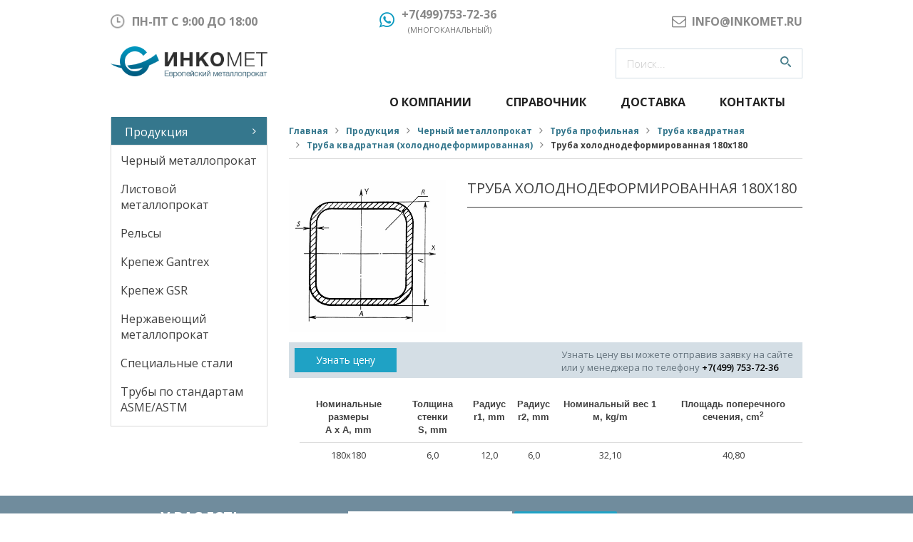

--- FILE ---
content_type: text/html; charset=UTF-8
request_url: https://inkomet.ru/produkcziya/chernyij-metalloprokat/truba-profilnaya/truba-kvadratnaya/truba-kvadratnaya-xolodnodeformirovannaya/truba-xolodnodeformirovannaya-180x180-3
body_size: 9928
content:
<!DOCTYPE html>
<html class="no-js" lang="ru">
    <head>
        <meta charset="utf-8">
        <meta http-equiv="x-ua-compatible" content="ie=edge">
        <base href="https://inkomet.ru/" />
       <meta name="yandex-verification" content="3261ef900b43a16a" />
        <title> Труба холоднодеформированная 180x180</title>
        <meta name="description" content="На официальном сайте компании ИнкоМет вы можете заказать Труба холоднодеформированная 180x180 и другие товары европейского металлопроката с доставкой по всей России.">
        <meta name="viewport" content="width=device-width, initial-scale=1.0">
        <meta name="author" content="">

        <!-- ================= Favicon ================== -->
        <!-- Standard -->
        <link rel="shortcut icon" href="/favicon.ico">
        
        <!-- Retina iPad Touch Icon-->
        
        <!-- Retina iPhone Touch Icon-->
        
        <!-- Standard iPad Touch Icon--> 
        
        <!-- Standard iPhone Touch Icon--> 
        
		
		<!-- =============== Google fonts =============== -->
		<link href='https://fonts.googleapis.com/css?family=Open+Sans:300,300italic,400,400italic,600,600italic,700,700italic,800' rel='stylesheet' type='text/css'>
		<link href='https://fonts.googleapis.com/css?family=Oswald' rel='stylesheet' type='text/css'>
		<link href='https://fonts.googleapis.com/css?family=Raleway:400,700' rel='stylesheet' type='text/css'>
		
		
		<!-- Font Awesome CSS -->
		<!--<link href="/template/css/font-awesome.min.css" rel="stylesheet">-->
		<link href="/template/font-awesome/css/font-awesome.min.css" rel="stylesheet">
		
		<!-- Bootstrap CSS -->
		<link href="/template/css/bootstrap.min.css" rel="stylesheet">
		<!-- Nivo Slider CSS -->
		<link href="/template/css/nivo-slider.css" rel="stylesheet">
		<!-- Animate CSS -->
		<link href="/template/css/animate.css" rel="stylesheet">
		<!-- Owl Carousel CSS -->
		<link href="/template/css/owl.carousel.css" rel="stylesheet">
		<!-- Main Style CSS -->
		<link href="/template/css/style.css?v=3" rel="stylesheet">
		<!-- Responsive CSS -->
		<link href="/template/css/responsive.css" rel="stylesheet">
		<link href="/template/css/jquery.fancybox.css" rel="stylesheet">
		<!--[if lt IE 9]>
		  <script src="https://oss.maxcdn.com/libs/html5shiv/3.7.0/html5shiv.js"></script>
		  <script src="https://oss.maxcdn.com/libs/respond.js/1.4.2/respond.min.js"></script>
		<![endif]-->
		
	    <!-- Jquery Js -->
        <script src="/template/js/jquery-1.11.3.min.js"></script>
        
		<!-- Nivo Slider Js -->
        <script src="/template/js/jquery.nivo.slider.pack.js"></script>		
		
		<script type="text/javascript">
			/* Main Slideshow */
			jQuery(window).load(function() {
				jQuery(document).off('mouseenter').on('mouseenter', '.pos-slideshow', function(e){
					$('.ma-banner7-container .timethai').addClass('pos_hover');
				});
				jQuery(document).off('mouseleave').on('mouseleave', '.pos-slideshow', function(e){
					$('.ma-banner7-container .timethai').removeClass('pos_hover');
				});
			});
			jQuery(window).load(function() {
				$('#ma-inivoslider-banner7').nivoSlider({
					effect: 'random',
					slices: 2,
					boxCols: 2,
					boxRows: 2,
					animSpeed: 800,
					pauseTime: 4500,
					startSlide: 0,
					controlNav: false,
					controlNavThumbs: false,
					pauseOnHover: true,
					manualAdvance: false,
					prevText: 'Prev',
					nextText: 'Next',
					afterLoad: function(){
						},     
					beforeChange: function(){ 
					}, 
					afterChange: function(){ 
					}
				});
			});
		</script>
		<meta name="yandex-verification" content="1d01458439ae6a23" /> <!-- https -->
		<meta name="google-site-verification" content="CUA0DeW6HQSHSJqWWvloLnWo-SuRlqSQEyU4Bl1_T1U" />
    <script src="https://www.google.com/recaptcha/api.js?onload=ReCaptchaCallbackV3&render=6LfxJuIZAAAAAIehRKcZs3lAniBZKRF83KlFG8Hn" async></script>
<link rel="stylesheet" href="/assets/components/ajaxform/css/default.css" type="text/css" />
</head>
<body>
<!-- Yandex.Metrika counter -->
<script type="text/javascript">
    (function (d, w, c) {
        (w[c] = w[c] || []).push(function() {
            try {
                w.yaCounter38245940 = new Ya.Metrika({
                    id:38245940,
                    clickmap:true,
                    trackLinks:true,
                    accurateTrackBounce:true,
                    webvisor:true
                });
            } catch(e) { }
        });

        var n = d.getElementsByTagName("script")[0],
            s = d.createElement("script"),
            f = function () { n.parentNode.insertBefore(s, n); };
        s.type = "text/javascript";
        s.async = true;
        s.src = "https://mc.yandex.ru/metrika/watch.js";

        if (w.opera == "[object Opera]") {
            d.addEventListener("DOMContentLoaded", f, false);
        } else { f(); }
    })(document, window, "yandex_metrika_callbacks");
</script>
<noscript><div><img src="https://mc.yandex.ru/watch/38245940" style="position:absolute; left:-9999px;" alt="" /></div></noscript>
<!-- /Yandex.Metrika counter -->
<div class="zoom">
<div class="header header--inner">
    <div class="header-tablet">
        <div class="container">
            <div class="header-tablet__flex">
                <div class="header-mobile__logo">
                    <a href="/"><img src="/template/images/logo.png" class="img-responsive" alt=""></a>
                    <div class="header-mobile__worktimes">Пн-Пт с 9:00 до 18:00</div>
                </div>
                <div class="header-mobile__phones">
                    <a href="tel:+74997537236" class="header-mobile__phone">+7(499)753-72-36</a>
                    <span>многоканальный</span>
                </div>
                <div class="header-tablet__search">
                    <form action="rezultatyi-poiska" method="get" class="form-search">
	<input type="text" class="input-text " name="search" id="search" value="" placeholder="Поиск...">
     <input type="hidden" name="id" value="21" />
    <button type="submit" class="btn btn-danger" value="Поиск"><span class="search-icon"></span></button>
</form>
                </div>
                <button type="button" class="navbar-toggle collapsed" data-toggle="collapse" data-target=".navbar-collapse">
                    <span class="sr-only">Toggle navigation</span>
                    <span class="icon-bar"></span>
                    <span class="icon-bar"></span>
                    <span class="icon-bar"></span>
                </button>
                
            </div>
           
        </div>
        
    </div>
    <div class="header-bottom">
        <div class="container">
            <div class="row">
                <div class="col-md-12 col-xs-12">
                    <div class="support-client">
                        <div class="row">
                            <div class="col-sm-12 col-xs-12">
                                <div class="row">
                                    <div class="col-md-4 col-sm-3 hidden-xs hidden-sm">
                                        <p class="time_work">ПН-ПТ С 9:00 ДО 18:00</p>
                                    </div>
                                    <div class="col-md-4 col-sm-6 col-xs-12 text-left">
                                                                                <div class="box-container free-shipping">
                                            <div class="box-inner">

                                                <a href="tel:+7(499)753-72-36">
                                                    <p class="phone_header" style="margin-left: 5px;font-size: 16px;">+7(499)753-72-36&nbsp; <small style="margin-right:20px;font-size: 11px; margin-left: 9px;">(многоканальный)</small></p>
                                                </a>

                                            </div>
                                        </div>                                    </div>
                                    <div class="col-md-4 col-sm-6 col-xs-12 text-right header__mail">
                                        <div class="box-container money-back">
                                            <div class="box-inner">
                                                <a href="#feedback" class="fancybox">
                                                    <p class="email_header" style="padding-top: 10px;margin-left: 30px; ">info@inkomet.ru</p>
                                                </a>
                                            </div>
                                        </div>
                                    </div>
                                </div>
                            </div>
                        </div>
                        <div class="row">
                            <div class="col-sm-3">
                                <a href="/" class="logo"><img src="/template/images/logo.png" alt="" class="img-responsive"></a>
                            </div>
                            <div class="col-sm-4 col-md-offset-5 col-sm-offset-5 hidden-xs">
                                <form action="rezultatyi-poiska" method="get" class="form-search">
	<input type="text" class="input-text " name="search" id="search" value="" placeholder="Поиск...">
     <input type="hidden" name="id" value="21" />
    <button type="submit" class="btn btn-danger" value="Поиск"><span class="search-icon"></span></button>
</form>
                            </div>
                        </div>
                    </div>
                    <div class="header-mobile">
                        <nav class="navbar navbar-primary navbar-static-top hidden-lg hidden-md">
                            <div class="container">
                                <div class="header-mobile__row">
                                    <div class="header-mobile__logo">
                                        <a href="/"><img src="/template/images/logo.png" class="img-responsive" alt=""></a>
                                        <div class="header-mobile__worktimes">Пн-Пт с 9:00 до 18:00</div>
                                    </div>
                                    <div class="navbar-brand hidden"><a href="tel:+74997537236"class="btn btn-primary"><i class="fa fa-phone"></i>позвонить</a></div>
                                    <div class="navbar-header">
                                        <button type="button" class="navbar-toggle collapsed" data-toggle="collapse" data-target=".navbar-collapse">
                                            <span class="sr-only">Toggle navigation</span>
                                            <span class="icon-bar"></span>
                                            <span class="icon-bar"></span>
                                            <span class="icon-bar"></span>
                                        </button>
                                        
                                    </div>
                                </div>
                                    
                                <div class="collapse navbar-collapse">
                                    
                                    <!-- @@@@ mobile menu @@@@ -->
                                    
                                    <ul class="nav navbar-nav"><li class="first"><a href="o-kompanii" >О компании</a></li><li class="has-childs  class="active""><a href="produkcziya" class="dropdown-toggle" data-toggle="dropdown" >Продукция</a><ul><li class="first active"><a href="produkcziya/chernyij-metalloprokat" >Черный металлопрокат</a></li><li><a href="produkcziya/list" >Листовой металлопрокат</a></li><li><a href="produkcziya/rels2" >Рельсы</a></li><li><a href="produkcziya/krepezh" >Крепеж Gantrex</a></li><li><a href="produkcziya/gsr-krepezh" >Крепеж GSR</a></li><li><a href="produkcziya/nerzhaveyushhij-metalloprokat" >Нержавеющий металлопрокат</a></li><li><a href="produkcziya/speczialnyie-stali" >Специальные стали</a></li><li class="last"><a href="produkcziya/trubyi-po-standartam-asme/astm" >Трубы по стандартам ASME/ASTM</a></li></ul></li><li class="has-childs "><a href="spravochnik" class="dropdown-toggle" data-toggle="dropdown" >Справочник</a><ul><li class="first"><a href="spravochnik/en-10025-konstrukczionnyie-stali" >EN 10025 Конструкционные стали</a></li><li><a href="spravochnik/en-10028-kotlovyie-stali-i-stali-dlya-sosudov-vyisokogo-davleniya" >EN 10028 Котловые стали и стали  для сосудов высокого давления</a></li><li><a href="spravochnik/en10149-prokat-ploskij-goryachij-iz-stali-s-vyisokim-predelom-tekuchesti" >EN10149 Прокат плоский горячий из стали с высоким пределом текучести</a></li><li><a href="spravochnik/en-10130-xolodnokatannaya-nizkouglerodistaya-stal-dlya-xolodnoj-shtampovki" >EN 10130 Холоднокатанная низкоуглеродистая сталь для  Холодной штамповки</a></li><li><a href="spravochnik/iznosostojkie-stali" >Износостойкие стали</a></li><li class="last"><a href="spravochnik/dvutavrovyie-balki-po-evropejskim-standartam-din-en" >Двутавровые балки по Европейским стандартам DIN EN</a></li></ul></li><li><a href="dostavka" >Доставка</a></li><li class="last"><a href="kontaktyi" >Контакты</a></li></ul>
                                </div>
                                <!-- /.navbar-collapse -->
                            </div>
                            <!-- /.container -->
                        </nav>
                        
                        <div class="header-mobile__phones">
                            <a href="tel:+74997537236" class="header-mobile__phone">+7(499)753-72-36</a>
                            <span>многоканальный</span>
                        </div>
                           
                    </div>
                </div>
            </div>
            <div class="row">
                <div class="col-md-3">
                    <div class="mega-container">
                        <div class="left-mobile-search visible-xs">
                            <form action="rezultatyi-poiska" method="get" class="form-search">
	<input type="text" class="input-text " name="search" id="search" value="" placeholder="Поиск...">
     <input type="hidden" name="id" value="21" />
    <button type="submit" class="btn btn-danger" value="Поиск"><span class="search-icon"></span></button>
</form>
                        </div>
                        <div class="navleft-container hidden-xs" style="margin-top: 40px;">
                            <div class="mega-menu-category">
                                
                                 <!-- @@@@ category menu @@@@ -->
                                 
                                <ul class="nav"><li class="first active"><a href="produkcziya" style="font-size: 16px;padding-left: 19px;color: white;background-color: #35778D;padding-top: 10px;margin-top: -1px;padding-bottom: 7px;">Продукция</a></li><ul class="nav"><li class="first active"><a href="produkcziya/chernyij-metalloprokat" >Черный металлопрокат</a>
    <div class="wrap-popup">
        <div class="popup">
            <div class="row">
                <div class="col-md-12 has-sep">
                    <div class="custom-menu-right"><ul class="nav"><div class="box-banner media">
	<div class="media-body">
		<a href="produkcziya/chernyij-metalloprokat/balka"><h3>Балка</h3></a>
    </div>
	<div class="media-right"><a href="produkcziya/chernyij-metalloprokat/balka"><img src="/images/./balka.png" alt="Балка"></a></div>
</div><div class="box-banner media">
	<div class="media-body">
		<a href="produkcziya/chernyij-metalloprokat/shveller"><h3>Швеллер</h3></a>
    </div>
	<div class="media-right"><a href="produkcziya/chernyij-metalloprokat/shveller"><img src="/images/./shveller.png" alt="Швеллер"></a></div>
</div><div class="box-banner media">
	<div class="media-body">
		<a href="produkcziya/chernyij-metalloprokat/kvadrat"><h3>Квадрат</h3></a>
    </div>
	<div class="media-right"><a href="produkcziya/chernyij-metalloprokat/kvadrat"><img src="/images/./kvadrat.png" alt="Квадрат"></a></div>
</div><div class="box-banner media">
	<div class="media-body">
		<a href="produkcziya/chernyij-metalloprokat/krug"><h3>Круг</h3></a>
    </div>
	<div class="media-right"><a href="produkcziya/chernyij-metalloprokat/krug"><img src="/images/./krug.png" alt="Круг"></a></div>
</div><div class="box-banner media">
	<div class="media-body">
		<a href="produkcziya/chernyij-metalloprokat/truba-profilnaya"><h3>Труба профильная</h3></a>
    </div>
	<div class="media-right"><a href="produkcziya/chernyij-metalloprokat/truba-profilnaya"><img src="/images/./truba_pr.png" alt="Труба профильная"></a></div>
</div><div class="box-banner media">
	<div class="media-body">
		<a href="produkcziya/chernyij-metalloprokat/tavr"><h3>Балка тавровая</h3></a>
    </div>
	<div class="media-right"><a href="produkcziya/chernyij-metalloprokat/tavr"><img src="/images/./tavr.png" alt="Балка тавровая"></a></div>
</div><div class="box-banner media">
	<div class="media-body">
		<a href="produkcziya/chernyij-metalloprokat/ugolok"><h3>Уголок</h3></a>
    </div>
	<div class="media-right"><a href="produkcziya/chernyij-metalloprokat/ugolok"><img src="/images/ugol.png" alt="Уголок"></a></div>
</div><div class="box-banner media">
	<div class="media-body">
		<a href="produkcziya/chernyij-metalloprokat/truba-kruglaya"><h3>Труба круглая</h3></a>
    </div>
	<div class="media-right"><a href="produkcziya/chernyij-metalloprokat/truba-kruglaya"><img src="/images/truba_kr.png" alt="Труба круглая"></a></div>
</div><div class="box-banner media">
	<div class="media-body">
		<a href="produkcziya/rels2"><h3>Рельс</h3></a>
    </div>
	<div class="media-right"><a href="produkcziya/rels2"><img src="/images/./rels.png" alt="Рельс"></a></div>
</div></ul></div>
                    </div>
                </div>
            </div>
        </div>
</li><li><a href="produkcziya/list" >Листовой металлопрокат</a>
    
</li><li><a href="produkcziya/rels2" >Рельсы</a>
    
</li><li><a href="produkcziya/krepezh" >Крепеж Gantrex</a>
    <div class="wrap-popup">
        <div class="popup">
            <div class="row">
                <div class="col-md-12 has-sep">
                    <div class="custom-menu-right"><ul class="nav"><div class="box-banner media">
	<div class="media-body">
		<a href="produkcziya/krepezh/privarnyie-planki-raillok"><h3>Приварные планки RailLok</h3></a>
    </div>
	<div class="media-right"></div>
</div><div class="box-banner media">
	<div class="media-body">
		<a href="produkcziya/krepezh/prikruchivaemyie-planki-raillok"><h3>Прикручиваемые планки RailLok</h3></a>
    </div>
	<div class="media-right"></div>
</div><div class="box-banner media">
	<div class="media-body">
		<a href="produkcziya/krepezh/elastomeryi-serii-mk"><h3>Эластичная подложка серии МК</h3></a>
    </div>
	<div class="media-right"></div>
</div></ul></div>
                    </div>
                </div>
            </div>
        </div>
</li><li><a href="produkcziya/gsr-krepezh" >Крепеж GSR</a>
    <div class="wrap-popup">
        <div class="popup">
            <div class="row">
                <div class="col-md-12 has-sep">
                    <div class="custom-menu-right"><ul class="nav"><div class="box-banner media">
	<div class="media-body">
		<a href="produkcziya/gsr-krepezh/privarnyie-planki-gsr"><h3>Приварные планки GSR</h3></a>
    </div>
	<div class="media-right"></div>
</div><div class="box-banner media">
	<div class="media-body">
		<a href="produkcziya/gsr-krepezh/prikruchivaemyie-planki-gsr"><h3>Прикручиваемые планки GSR</h3></a>
    </div>
	<div class="media-right"></div>
</div><div class="box-banner media">
	<div class="media-body">
		<a href="produkcziya/gsr-krepezh/elastomeryi-gsr"><h3>Эластичная подложка GSR</h3></a>
    </div>
	<div class="media-right"></div>
</div></ul></div>
                    </div>
                </div>
            </div>
        </div>
</li><li><a href="produkcziya/nerzhaveyushhij-metalloprokat" >Нержавеющий металлопрокат</a>
    <div class="wrap-popup">
        <div class="popup">
            <div class="row">
                <div class="col-md-12 has-sep">
                    <div class="custom-menu-right"><ul class="nav"><div class="box-banner media">
	<div class="media-body">
		<a href="produkcziya/nerzhaveyushhij-metalloprokat/list"><h3>Лист</h3></a>
    </div>
	<div class="media-right"><a href="produkcziya/nerzhaveyushhij-metalloprokat/list"><img src="/images/list.png" alt="Лист"></a></div>
</div><div class="box-banner media">
	<div class="media-body">
		<a href="produkcziya/nerzhaveyushhij-metalloprokat/trubyi-nerzhaveyushhie"><h3>Трубы нержавеющие</h3></a>
    </div>
	<div class="media-right"><a href="produkcziya/nerzhaveyushhij-metalloprokat/trubyi-nerzhaveyushhie"><img src="/images/truba_kr.png" alt="Трубы нержавеющие"></a></div>
</div><div class="box-banner media">
	<div class="media-body">
		<a href="produkcziya/nerzhaveyushhij-metalloprokat/krug"><h3>Круг</h3></a>
    </div>
	<div class="media-right"><a href="produkcziya/nerzhaveyushhij-metalloprokat/krug"><img src="/images/krug.png" alt="Круг"></a></div>
</div><div class="box-banner media">
	<div class="media-body">
		<a href="produkcziya/nerzhaveyushhij-metalloprokat/kvadrat"><h3>Квадрат</h3></a>
    </div>
	<div class="media-right"><a href="produkcziya/nerzhaveyushhij-metalloprokat/kvadrat"><img src="/images/kvadrat.png" alt="Квадрат"></a></div>
</div></ul></div>
                    </div>
                </div>
            </div>
        </div>
</li><li><a href="produkcziya/speczialnyie-stali" >Специальные стали</a>
    <div class="wrap-popup">
        <div class="popup">
            <div class="row">
                <div class="col-md-12 has-sep">
                    <div class="custom-menu-right"><ul class="nav"><div class="box-banner media">
	<div class="media-body">
		<a href="produkcziya/speczialnyie-stali/stal-nm"><h3>Сталь NM</h3></a>
    </div>
	<div class="media-right"></div>
</div><div class="box-banner media">
	<div class="media-body">
		<a href="produkcziya/speczialnyie-stali/stal-raex"><h3>Сталь Raex</h3></a>
    </div>
	<div class="media-right"></div>
</div><div class="box-banner media">
	<div class="media-body">
		<a href="produkcziya/speczialnyie-stali/stal-hardox"><h3>Сталь Hardox</h3></a>
    </div>
	<div class="media-right"></div>
</div><div class="box-banner media">
	<div class="media-body">
		<a href="produkcziya/speczialnyie-stali/stal-weldox"><h3>Сталь Weldox</h3></a>
    </div>
	<div class="media-right"></div>
</div><div class="box-banner media">
	<div class="media-body">
		<a href="produkcziya/speczialnyie-stali/creusabro-8000"><h3>Creusabro 8000</h3></a>
    </div>
	<div class="media-right"></div>
</div><div class="box-banner media">
	<div class="media-body">
		<a href="produkcziya/speczialnyie-stali/creusabro-4800"><h3>Creusabro 4800</h3></a>
    </div>
	<div class="media-right"></div>
</div><div class="box-banner media">
	<div class="media-body">
		<a href="produkcziya/speczialnyie-stali/dillidur-400v"><h3>Dillidur 400V</h3></a>
    </div>
	<div class="media-right"></div>
</div><div class="box-banner media">
	<div class="media-body">
		<a href="produkcziya/speczialnyie-stali/dillidur-500v"><h3>Dillidur 500V</h3></a>
    </div>
	<div class="media-right"></div>
</div><div class="box-banner media">
	<div class="media-body">
		<a href="produkcziya/speczialnyie-stali/dillimax-690"><h3>Dillimax 690</h3></a>
    </div>
	<div class="media-right"></div>
</div><div class="box-banner media">
	<div class="media-body">
		<a href="produkcziya/speczialnyie-stali/imex-700"><h3>Imex 700</h3></a>
    </div>
	<div class="media-right"></div>
</div><div class="box-banner media">
	<div class="media-body">
		<a href="produkcziya/speczialnyie-stali/imex-701"><h3>Imex 701</h3></a>
    </div>
	<div class="media-right"></div>
</div><div class="box-banner media">
	<div class="media-body">
		<a href="produkcziya/speczialnyie-stali/roc-400"><h3>ROC 400</h3></a>
    </div>
	<div class="media-right"></div>
</div><div class="box-banner media">
	<div class="media-body">
		<a href="produkcziya/speczialnyie-stali/roc-401"><h3>ROC 401</h3></a>
    </div>
	<div class="media-right"></div>
</div><div class="box-banner media">
	<div class="media-body">
		<a href="produkcziya/speczialnyie-stali/roc-500"><h3>ROC 500</h3></a>
    </div>
	<div class="media-right"></div>
</div></ul></div>
                    </div>
                </div>
            </div>
        </div>
</li><li class="last"><a href="produkcziya/trubyi-po-standartam-asme/astm" >Трубы по стандартам ASME/ASTM</a>
    <div class="wrap-popup">
        <div class="popup">
            <div class="row">
                <div class="col-md-12 has-sep">
                    <div class="custom-menu-right"><ul class="nav"><div class="box-banner media">
	<div class="media-body">
		<a href="produkcziya/trubyi-po-standartam-asme/astm/asme-sa53sa53m-(astm-a53/a53m)"><h3>ASME SA53/SA53M (ASTM A53/A53M)</h3></a>
    </div>
	<div class="media-right"></div>
</div><div class="box-banner media">
	<div class="media-body">
		<a href="produkcziya/trubyi-po-standartam-asme/astm/asme-sa105sa105m-astm-a105a105m"><h3>ASME SA105/SA105M  ASTM A105/A105M</h3></a>
    </div>
	<div class="media-right"></div>
</div><div class="box-banner media">
	<div class="media-body">
		<a href="produkcziya/trubyi-po-standartam-asme/astm/asme-sa106sa106m-astm-a106a106m"><h3>ASME SA106/SA106M ASTM A106/A106M</h3></a>
    </div>
	<div class="media-right"></div>
</div><div class="box-banner media">
	<div class="media-body">
		<a href="produkcziya/trubyi-po-standartam-asme/astm/asme-sa135sa135m-astm-a135a135m"><h3>ASME SA135/SA135M ASTM A135/A135M</h3></a>
    </div>
	<div class="media-right"></div>
</div><div class="box-banner media">
	<div class="media-body">
		<a href="produkcziya/trubyi-po-standartam-asme/astm/asme-sa178sa178m-astm-a178a178m"><h3>ASME SA178/SA178M ASTM A178/A178M</h3></a>
    </div>
	<div class="media-right"></div>
</div><div class="box-banner media">
	<div class="media-body">
		<a href="produkcziya/trubyi-po-standartam-asme/astm/asme-sa179sa179m"><h3>ASME SA179/SA179M</h3></a>
    </div>
	<div class="media-right"></div>
</div><div class="box-banner media">
	<div class="media-body">
		<a href="produkcziya/trubyi-po-standartam-asme/astm/asme-sa192sa192m-astm-a192a192m"><h3>ASME SA192/SA192M ASTM A192/A192M</h3></a>
    </div>
	<div class="media-right"></div>
</div><div class="box-banner media">
	<div class="media-body">
		<a href="produkcziya/trubyi-po-standartam-asme/astm/asme-sa209sa209m-astm-a209a209m"><h3>ASME SA209/SA209M ASTM A209/A209M</h3></a>
    </div>
	<div class="media-right"></div>
</div><div class="box-banner media">
	<div class="media-body">
		<a href="produkcziya/trubyi-po-standartam-asme/astm/asme-sa210sa210m-astm-a210a210m"><h3>ASME SA210/SA210M ASTM A210/A210M</h3></a>
    </div>
	<div class="media-right"></div>
</div><div class="box-banner media">
	<div class="media-body">
		<a href="produkcziya/trubyi-po-standartam-asme/astm/asme-sa213sa213m-astm-a213a213m"><h3>ASME SA213/SA213M ASTM A213/A213M</h3></a>
    </div>
	<div class="media-right"></div>
</div><div class="box-banner media">
	<div class="media-body">
		<a href="produkcziya/trubyi-po-standartam-asme/astm/asme-sa312sa312m-astm-a312a312m"><h3>ASME SA312/SA312M ASTM A312/A312M</h3></a>
    </div>
	<div class="media-right"></div>
</div><div class="box-banner media">
	<div class="media-body">
		<a href="produkcziya/trubyi-po-standartam-asme/astm/asme-sa333sa333m-astm-a333a333m"><h3>ASME SA333/SA333M ASTM A333/A333M</h3></a>
    </div>
	<div class="media-right"></div>
</div><div class="box-banner media">
	<div class="media-body">
		<a href="produkcziya/trubyi-po-standartam-asme/astm/asme-sa335sa335m-astm-a335a335m"><h3>ASME SA335/SA335M ASTM A335/A335M</h3></a>
    </div>
	<div class="media-right"></div>
</div><div class="box-banner media">
	<div class="media-body">
		<a href="produkcziya/trubyi-po-standartam-asme/astm/asme-sa500sa500m-astm-a500a500m"><h3>ASME SA500/SA500M ASTM A500/A500M</h3></a>
    </div>
	<div class="media-right"></div>
</div><div class="box-banner media">
	<div class="media-body">
		<a href="produkcziya/trubyi-po-standartam-asme/astm/asme-sa519sa519m-astm-a519a519m"><h3>ASME SA519/SA519M ASTM A519/A519M</h3></a>
    </div>
	<div class="media-right"></div>
</div><div class="box-banner media">
	<div class="media-body">
		<a href="produkcziya/trubyi-po-standartam-asme/astm/asme-sa572sa572m-astm-a572a572m"><h3>ASME SA572/SA572M ASTM A572/A572M</h3></a>
    </div>
	<div class="media-right"></div>
</div><div class="box-banner media">
	<div class="media-body">
		<a href="produkcziya/trubyi-po-standartam-asme/astm/asme-sa672/sa672m-atm-a672/a672m"><h3>ASME SA672/SA672M ATM A672/A672M</h3></a>
    </div>
	<div class="media-right"></div>
</div><div class="box-banner media">
	<div class="media-body">
		<a href="produkcziya/trubyi-po-standartam-asme/astm/asme-sa691sa691m-astm-a691a691m"><h3>ASME SA691/SA691M ASTM A691/A691M</h3></a>
    </div>
	<div class="media-right"></div>
</div></ul></div>
                    </div>
                </div>
            </div>
        </div>
</li></ul></ul>
                               
                            </div>
                        </div>
                    </div>
                </div>
                <div class="col-md-9">
                     <!-- @@@@ main menu @@@@ -->
                     
                    <ul class="menu clearfix visible-lg visible-md"><li class="first"><a href="o-kompanii" >О компании</a></li><li><a href="spravochnik" >Справочник</a></li><li><a href="dostavka" >Доставка</a></li><li class="last"><a href="kontaktyi" >Контакты</a></li></ul>
                </div>
            </div>
        </div>
        
    </div>
    <!-- /.header-bottom -->
</div>
<!-- /.header -->

<div class="main">
	<div class="container">
        <div class="row">
            <div class="col-sm-9 col-md-offset-3">
                <div class="breadcrumbs"><ul class="breadcrumb"><li><a href="/">Главная</a></li><li><a href="produkcziya">Продукция</a></li><li><a href="produkcziya/chernyij-metalloprokat">Черный металлопрокат</a></li><li><a href="produkcziya/chernyij-metalloprokat/truba-profilnaya">Труба профильная</a></li><li><a href="produkcziya/chernyij-metalloprokat/truba-profilnaya/truba-kvadratnaya">Труба квадратная</a></li><li><a href="produkcziya/chernyij-metalloprokat/truba-profilnaya/truba-kvadratnaya/truba-kvadratnaya-xolodnodeformirovannaya">Труба квадратная (холоднодеформированная)</a></li><li><span>Труба холоднодеформированная 180x180</span></li></ul></div>

                <div class="product-view">
                	<div class="row">
                    	<div class="col-sm-4">
                        	<div class="product-img-box">
                                <!--div class="cloud-zoom-wrap"><img src="images/truba-kv-model.png" class="img-responsive" style="display: block;"></div-->
                                <a href='images/truba-kv-model.png' class='cloud-zoom ' id='zoom1' rel="position:'inside', showTitle: false" >
                                    <img src="images/truba-kv-model.png" alt='' class="img-responsive" title="Труба холоднодеформированная 180x180"  />
                                </a>
                            </div>
                        </div>
                        <div class="product-shop col-sm-8">
                        	<div class="product-name">
                                <h1>Труба холоднодеформированная 180x180</h1>
                            </div>
                            <div class="box-container2"> 
                                <div class="price-box">
                           		</div>
                            </div>
                            <div class="short-description">
                                <div class="std"></div>
                            </div>
                        </div>
                    </div>
                    
                    <div class="orderblock">
                        <a class="btn btn-danger doOrder" href="#" data-toggle="modal" data-target="#order" onclick="yaCounter38245940.reachGoal('get_price_button'); return true;">Узнать цену</a>
                        <div class="ordertext">
                            Узнать цену вы можете отправив заявку на сайте или у менеджера по телефону <span style="color:#000;font-weight: 600;">+7(499) 753-72-36</span>
                        </div>
                    </div>
                            
                            
                            <!-- Modal -->
                            <div class="modal fade" id="order" tabindex="-1" role="dialog" aria-hidden="true">
                              <div class="modal-dialog" role="document">
                                <div class="modal-content">
                                  <div class="modal-header">
                                    <h5 class="modal-title">Узнать цену</h5>
                                    <button type="button" class="close" data-dismiss="modal" aria-label="Close">
                                      <span aria-hidden="true">&times;</span>
                                    </button>
                                  </div>
                                  <div class="modal-body">
                                     
                                    <form class="ajax_form" id="modalForm" action="/" method="post" onsubmit="yaCounter38245940.reachGoal('get_price_form'); return true;">
                                        <div class="form">
                                            <div class="form-group">
                                                <input type="text" class="form-control" name="name" placeholder="Ваше имя" required>
                                            </div>
                                            <div class="form-group">
                                                <input type="text" class="form-control" name="phone" placeholder="Ваш телефон" required>
                                            </div>
                                            <div class="form-group">
                                                <input type="text" class="form-control" name="email" placeholder="Ваш email">
                                            </div>
                                            <div class="form-group">
                                                <textarea type="text" class="form-control" name="comment" placeholder="Комментарий"></textarea>
                                            </div>
                                            <div class="form-group">
                                                <input type="text" value="" name="work-email">
                                                <input type="hidden" name="url" value="http://inkomet.ru/produkcziya/chernyij-metalloprokat/truba-profilnaya/truba-kvadratnaya/truba-kvadratnaya-xolodnodeformirovannaya/truba-xolodnodeformirovannaya-180x180-3">
                                                <input type="submit" class="btn btn-danger" value="Отправить">
                                            </div>
                                        </div>
                                        <div class="success" style="width:100%;height:100%;text-align:center;font-size:24px;font-weight:bold;padding-bottom:15px;display:none;">
                                            Спасибо, что оставили заявку.<br>Мы перезвоним в ближайшее время. 
                                        </div>
                                        <span class="error_g-recaptcha-response error error_message"></span>
    <input type="hidden" name="g-recaptcha-response">
                                    
	<input type="hidden" name="af_action" value="0d9230982f7556e839d85a1bd188b923" />
</form>  
                                  </div>
                                </div>
                              </div>
                            </div>
                    
                    
                    <div class="row mt20px">
                        <div class="cols-sm-12">
                            <div class="table-responsive">
                                <table class="table characteristic_table">
                                    

                                    
                                        
                                    
                                    <thead>
                                        <tr>
                                            
                                            
                                            
                                            
                                            
                                            
                                            
                                            
                                            
                                            
                                            
                                            
                                            
                                            
                                            
                                            
                                            
                                            
                                            
                                            
                                            
                                            
                                            
                                            
                                            
                                        
                                            
                                            
                                            
                                            
                                            
                                            
                                            
                                            
                                            
                                            
                                            
                                            
                                            
                                            <td>Номинальные размеры <br> A x A, mm</td>
                                            <td>Толщина стенки <br> S, mm</td>
                                            <td>Радиус <br>  r1, mm</td>
                                            <td>Радиус <br>  r2, mm</td>
                                            <td>Номинальный веc 1 м, kg/m</td>
                                            <td>Площадь поперечного сечения, cm<sup>2</sup></td>
                                            
                                            
                                            
                                            
                                            
                                            
                                            
                                            
                                            
                                            
                                            
                                            
                                            
                                            
                                            
                                            
                                            
                                            
                                            
                                            
                                            
                                            
                                            
                                            
                                            
                                            
                                            
                                            
                                            
                                            
                                            
                                            
                                            
                                            
                                            
                                            
                                            
                                            
                                            
                                            
                                            
                                            
                                            
                                            
                                            
                                            
                                            
                                            
                                            
                                            
                                            
                                            
                                            
                                            
                                        
                                        </tr>
                                    </thead><tbody>
                                        <tr>
                                            
                                            
                                            
                                            
                                            
                                            
                                            
                                            
                                            
                                            
                                            
                                            
                                            
                                            
                                            
                                            
                                            
                                            
                                            
                                            
                                            
                                            
                                                  
                                            
                                            
                                            
                                            
                                            
                                            
                                            
                                            
                                            
                                            
                                        
                                            
                                            
                                            
                                            
                                            
                                            
                                            
                                            
                                            
                                            
                                            
                                            
                                            
                                            
                                            
                                            
                                            <td>180x180</td>
                                            <td>6,0</td>
                                            <td>12,0</td>
                                            <td>6,0</td>
                                            <td>32,10</td>
                                            <td>40,80</td>
                                            
                                            
                                            
                                            
                                            
                                            
                                            
                                            
                                            
                                            
                                            
                                            
                                            
                                            
                                            
                                            
                                            
                                            
                                            
                                            
                                            
                                            
                                            
                                            
                                            
                                            
                                            
                                            
                                            
                                            
                                            
                                            
                                            
                                            
                                            
                                            
                                            
                                            
                                            
                                            
                                            
                                            
                                        
                                        </tr>
                                    </tbody>
                                </table>
                                                                                                                                                                                                                                
                            </div>
                        </div>
                        
                    </div>


            </div>
        </div>
    </div>
</div>
<div class="overlay-menu"></div>

        
        <div class="footer">
            <div class="footer-top">
                <div class="container">
                	<div class="row">
                    	<div class="col-md-4 col-sm-12">
                        	<div class="subscribe">
                                <div class="subscribe-inner">
                                    <h3>У вас есть вопросы?</h3>
                                    <p>Оставьте свой номер и мы вам перезвоним</p>
                                </div>
                            </div>
                        </div>
                    	<div class="col-md-5 col-sm-12">
                    	    <form method="post" class="form-inline form-subscribe ajax_form" onsubmit="yaCounter38245940.reachGoal('do_you_have_questions_form'); return true;">
    <div class="form">
        <div class="form-group">
        	<input type="text" class="form-control" id="newsletter" name="phone" placeholder="+7 (___)-___-__-__">
        </div>
        <input type="text" name="workemail" value="" class="field_w">
        <input type="submit" class="btn btn-danger" title="Subscribe" name="call_submit" value="Перезвонить">
    </div>
    <div class="success" style="width: 100%; height: 100%; font-size: 16px; color: #fff;font-weight: bold; display: none;">
        Спасибо, что оставили заявку.<br> Мы перезвоним в ближайшее время. 
    </div>
    <span class="error_g-recaptcha-response error error_message"></span>
    <input type="hidden" name="g-recaptcha-response">

	<input type="hidden" name="af_action" value="d31a8b9e5de15d1d234c9130e4677286" />
</form>
                        </div>
                    	<div class="col-md-3 col-sm-4">
                        	<ul class="social">
                                
                            </ul>
                        </div>
                    </div>
           		</div>
            </div><!-- /.footer-top -->
            <div class="footer-middle">
            	<div class="container">
                	<div class="row">
                    	<div class="col-sm-4 col-xs-12">
                        	<div class="footer-title">
                            	<h2>Контакты</h2>
                            </div>
                            <div class="footer-content">
                            	<div class="email add">
                            		<p><a href="mailto:info@inkomet.ru">info@inkomet.ru</a></p>
                            	</div>
                            	<div class="phone add">
                            		<p>+7(495)211-72-36</p>
                            	</div>
                            	<div class="phone add">
                            		<p>+7(499)753-72-36</p>
                            	</div>
                            	<div class="contact-link"><a href="kontaktyi" class="btn btn-default">Перейти в контакты</a></div>
                            </div>
                        </div>
                    	<div class="col-sm-4 col-xs-12">
                        	<div class="footer-title">
                            	<h2>Меню</h2>
                            </div>
                            <div class="footer-content">
                                <ul class=""><li class="first"><a href="o-kompanii" >О компании</a></li><li><a href="spravochnik" >Справочник</a></li><li><a href="dostavka" >Доставка</a></li><li class="last"><a href="kontaktyi" >Контакты</a></li></ul>
                            </div>
                        </div>
                    	<div class="col-sm-4 col-xs-12">
                        	<div class="footer-title">
                            	<h2>Категории</h2>
                            </div>
                            <div class="footer-content">
                                <ul class=""><li class="first active"><a href="produkcziya/chernyij-metalloprokat" >Черный металлопрокат</a></li><li><a href="produkcziya/list" >Листовой металлопрокат</a></li><li><a href="produkcziya/rels2" >Рельсы</a></li><li><a href="produkcziya/krepezh" >Крепеж Gantrex</a></li><li><a href="produkcziya/gsr-krepezh" >Крепеж GSR</a></li><li><a href="produkcziya/nerzhaveyushhij-metalloprokat" >Нержавеющий металлопрокат</a></li><li><a href="produkcziya/speczialnyie-stali" >Специальные стали</a></li><li class="last"><a href="produkcziya/trubyi-po-standartam-asme/astm" >Трубы по стандартам ASME/ASTM</a></li></ul>
                            </div>
                        </div>

                    </div>
                </div>
            </div>
            <div class="footer-bottom">
            	<div class="container">
                	<div class="row">
                    	<div class="col-sm-6">
                        	<div class="copy">Copyright &copy; 2019 ИНКОМЕТ. Все права защищены</div>
                        </div>
                    </div>
                </div>
            </div>
        </div><!-- /.footer -->
        
        
        <div  class="popup__feat" id="cool_price">
            <img src="/images/1.png" alt="цена"/>
            <div>Мы убеждены в том, что интересы каждого нашего Клиента являются приоритетом для любого сотрудника компании- это проявляется в том числе и в гибкой ценовой политике.
Мы способны предложить выгодные цены для всех без исключения Клиентов так и для Партнеров, работающих на постоянной основе. 
</div>
            </div>
        <div class="popup__feat"  id="quality"> <img src="/images/2.png" alt="цена"/>
            <div>Мы стремимся всегда обеспечивать наших клиентов продукцией надлежащего качества и ставим во главу угла требования наших Клиентов. 
Огромное внимание мы уделяем качеству операционных процессов в работе нашей компании, которые в свою очередь обеспечивают нам максимально эффективное использование имеющих в нашем распоряжении ресурсов.

</div></div>
        <div  class="popup__feat" id="gib"> <img src="/images/3.png" alt="цена"/>
            <div>Мы сотрудничаем с ведущими европейскими производителями, осуществляя прямые поставки со складов в Европе можем предложить широкий сортамент металлопроката, а наличие собственного склада в ближайшем Подмосковье позволяет осуществлять как комплексные поставки металлопроката так и поставки небольшими партиями, а также при необходимости выполнять резку металлопроката в размер.
</div></div>
        <div  class="popup__feat" id="speed"> <img src="/images/4.png" alt="цена"/>
            <div>Мы ответственно заявляем, что способны оперативнее других компаний обеспечивать наших Клиентов необходимой продукцией, за счет системного подхода, который подразумевает оптимальные варианты организации логистики, а также наиболее выгодные варианты по стоимости и срокам доставки груза.
</div></div>

<div id="feedback">
    <form method="post" class="form-inline form-subscribe ajax_form">
    <p class="title">Отправить сообщение</p>
    <div class="form-group">
    	<input type="text" class="form-control" name="company" placeholder="Компания">
    </div>
    <div class="form-group">
    	<input type="text" class="form-control" name="name" placeholder="Контактное лицо">
    </div>
    <div class="form-group">
    	<input type="text" class="form-control" name="phone" placeholder="Телефон">
    </div>
    <div class="form-group">
    	<textarea name="message" id="" cols="30" rows="10" placeholder="Комментарий"></textarea>
    </div>
    <input type="text" name="workemail" value="" class="field_w">
    <input type="submit" class="btn btn-danger" title="Subscribe" name="feedback_submit" value="Отправить">
    <span class="error_g-recaptcha-response error error_message"></span>
    <input type="hidden" name="g-recaptcha-response">

	<input type="hidden" name="af_action" value="94bff7ad38ca9e518a55eae29981944d" />
</form>
</div>
        
		<!-- Bootstrap Js -->
        <script src="/template/js/bootstrap.min.js"></script>
		<!-- Owl Carousel Js -->
        <script src="/template/js/owl.carousel.min.js"></script>
        <script src="/template/js/jquery.bxslider.min.js"></script>
        <script src="/template/js/cloud-zoom.js"></script>
        <link href="/template/css/cloud-zoom.css" type="text/css" rel="stylesheet">
		<!-- Countdown Js -->
        <script src="/template/js/countdown.js"></script>
        <script src="/template/js/jquery.fancybox.js"></script>
		<!-- Custom Js -->
        <script src="/template/js/custom.js"></script>
    </div>
<div style="display:none;">queries: 6
totalTime: 0.6311 s
queryTime: 0.0299 s
phpTime: 0.6012 s
source: cache
log: 
0.4432759: Compiled Fenom chunk with name "d23bc6f1a1ac5a4636dcac164ea5c34a"
0.4437790: <b>Total time</b>
7 602 176: <b>Memory usage</b>
</div>

        <script>
            var ReCaptchaCallbackV3 = function() {
                grecaptcha.ready(function() {
                    grecaptcha.reset = grecaptchaExecute;
                    grecaptcha.reset();
                });
            };
            function grecaptchaExecute() {
                grecaptcha.execute("6LfxJuIZAAAAAIehRKcZs3lAniBZKRF83KlFG8Hn", { action: "ajaxform" }).then(function(token) {
                    var fieldsToken = document.querySelectorAll("[name ='g-recaptcha-response']");
                    Array.prototype.forEach.call(fieldsToken, function(el, i){
                        el.value = token;
                    });
                });
            };
        </script>
    
<script type="text/javascript" src="/assets/components/ajaxform/js/default.js"></script>
<script type="text/javascript">AjaxForm.initialize({"assetsUrl":"\/assets\/components\/ajaxform\/","actionUrl":"\/assets\/components\/ajaxform\/action.php","closeMessage":"\u0437\u0430\u043a\u0440\u044b\u0442\u044c \u0432\u0441\u0435","formSelector":"form.ajax_form","pageId":1233});</script>
</body>
</html>

--- FILE ---
content_type: text/html; charset=utf-8
request_url: https://www.google.com/recaptcha/api2/anchor?ar=1&k=6LfxJuIZAAAAAIehRKcZs3lAniBZKRF83KlFG8Hn&co=aHR0cHM6Ly9pbmtvbWV0LnJ1OjQ0Mw..&hl=en&v=N67nZn4AqZkNcbeMu4prBgzg&size=invisible&anchor-ms=120000&execute-ms=30000&cb=8ch0xn2rp5b
body_size: 48517
content:
<!DOCTYPE HTML><html dir="ltr" lang="en"><head><meta http-equiv="Content-Type" content="text/html; charset=UTF-8">
<meta http-equiv="X-UA-Compatible" content="IE=edge">
<title>reCAPTCHA</title>
<style type="text/css">
/* cyrillic-ext */
@font-face {
  font-family: 'Roboto';
  font-style: normal;
  font-weight: 400;
  font-stretch: 100%;
  src: url(//fonts.gstatic.com/s/roboto/v48/KFO7CnqEu92Fr1ME7kSn66aGLdTylUAMa3GUBHMdazTgWw.woff2) format('woff2');
  unicode-range: U+0460-052F, U+1C80-1C8A, U+20B4, U+2DE0-2DFF, U+A640-A69F, U+FE2E-FE2F;
}
/* cyrillic */
@font-face {
  font-family: 'Roboto';
  font-style: normal;
  font-weight: 400;
  font-stretch: 100%;
  src: url(//fonts.gstatic.com/s/roboto/v48/KFO7CnqEu92Fr1ME7kSn66aGLdTylUAMa3iUBHMdazTgWw.woff2) format('woff2');
  unicode-range: U+0301, U+0400-045F, U+0490-0491, U+04B0-04B1, U+2116;
}
/* greek-ext */
@font-face {
  font-family: 'Roboto';
  font-style: normal;
  font-weight: 400;
  font-stretch: 100%;
  src: url(//fonts.gstatic.com/s/roboto/v48/KFO7CnqEu92Fr1ME7kSn66aGLdTylUAMa3CUBHMdazTgWw.woff2) format('woff2');
  unicode-range: U+1F00-1FFF;
}
/* greek */
@font-face {
  font-family: 'Roboto';
  font-style: normal;
  font-weight: 400;
  font-stretch: 100%;
  src: url(//fonts.gstatic.com/s/roboto/v48/KFO7CnqEu92Fr1ME7kSn66aGLdTylUAMa3-UBHMdazTgWw.woff2) format('woff2');
  unicode-range: U+0370-0377, U+037A-037F, U+0384-038A, U+038C, U+038E-03A1, U+03A3-03FF;
}
/* math */
@font-face {
  font-family: 'Roboto';
  font-style: normal;
  font-weight: 400;
  font-stretch: 100%;
  src: url(//fonts.gstatic.com/s/roboto/v48/KFO7CnqEu92Fr1ME7kSn66aGLdTylUAMawCUBHMdazTgWw.woff2) format('woff2');
  unicode-range: U+0302-0303, U+0305, U+0307-0308, U+0310, U+0312, U+0315, U+031A, U+0326-0327, U+032C, U+032F-0330, U+0332-0333, U+0338, U+033A, U+0346, U+034D, U+0391-03A1, U+03A3-03A9, U+03B1-03C9, U+03D1, U+03D5-03D6, U+03F0-03F1, U+03F4-03F5, U+2016-2017, U+2034-2038, U+203C, U+2040, U+2043, U+2047, U+2050, U+2057, U+205F, U+2070-2071, U+2074-208E, U+2090-209C, U+20D0-20DC, U+20E1, U+20E5-20EF, U+2100-2112, U+2114-2115, U+2117-2121, U+2123-214F, U+2190, U+2192, U+2194-21AE, U+21B0-21E5, U+21F1-21F2, U+21F4-2211, U+2213-2214, U+2216-22FF, U+2308-230B, U+2310, U+2319, U+231C-2321, U+2336-237A, U+237C, U+2395, U+239B-23B7, U+23D0, U+23DC-23E1, U+2474-2475, U+25AF, U+25B3, U+25B7, U+25BD, U+25C1, U+25CA, U+25CC, U+25FB, U+266D-266F, U+27C0-27FF, U+2900-2AFF, U+2B0E-2B11, U+2B30-2B4C, U+2BFE, U+3030, U+FF5B, U+FF5D, U+1D400-1D7FF, U+1EE00-1EEFF;
}
/* symbols */
@font-face {
  font-family: 'Roboto';
  font-style: normal;
  font-weight: 400;
  font-stretch: 100%;
  src: url(//fonts.gstatic.com/s/roboto/v48/KFO7CnqEu92Fr1ME7kSn66aGLdTylUAMaxKUBHMdazTgWw.woff2) format('woff2');
  unicode-range: U+0001-000C, U+000E-001F, U+007F-009F, U+20DD-20E0, U+20E2-20E4, U+2150-218F, U+2190, U+2192, U+2194-2199, U+21AF, U+21E6-21F0, U+21F3, U+2218-2219, U+2299, U+22C4-22C6, U+2300-243F, U+2440-244A, U+2460-24FF, U+25A0-27BF, U+2800-28FF, U+2921-2922, U+2981, U+29BF, U+29EB, U+2B00-2BFF, U+4DC0-4DFF, U+FFF9-FFFB, U+10140-1018E, U+10190-1019C, U+101A0, U+101D0-101FD, U+102E0-102FB, U+10E60-10E7E, U+1D2C0-1D2D3, U+1D2E0-1D37F, U+1F000-1F0FF, U+1F100-1F1AD, U+1F1E6-1F1FF, U+1F30D-1F30F, U+1F315, U+1F31C, U+1F31E, U+1F320-1F32C, U+1F336, U+1F378, U+1F37D, U+1F382, U+1F393-1F39F, U+1F3A7-1F3A8, U+1F3AC-1F3AF, U+1F3C2, U+1F3C4-1F3C6, U+1F3CA-1F3CE, U+1F3D4-1F3E0, U+1F3ED, U+1F3F1-1F3F3, U+1F3F5-1F3F7, U+1F408, U+1F415, U+1F41F, U+1F426, U+1F43F, U+1F441-1F442, U+1F444, U+1F446-1F449, U+1F44C-1F44E, U+1F453, U+1F46A, U+1F47D, U+1F4A3, U+1F4B0, U+1F4B3, U+1F4B9, U+1F4BB, U+1F4BF, U+1F4C8-1F4CB, U+1F4D6, U+1F4DA, U+1F4DF, U+1F4E3-1F4E6, U+1F4EA-1F4ED, U+1F4F7, U+1F4F9-1F4FB, U+1F4FD-1F4FE, U+1F503, U+1F507-1F50B, U+1F50D, U+1F512-1F513, U+1F53E-1F54A, U+1F54F-1F5FA, U+1F610, U+1F650-1F67F, U+1F687, U+1F68D, U+1F691, U+1F694, U+1F698, U+1F6AD, U+1F6B2, U+1F6B9-1F6BA, U+1F6BC, U+1F6C6-1F6CF, U+1F6D3-1F6D7, U+1F6E0-1F6EA, U+1F6F0-1F6F3, U+1F6F7-1F6FC, U+1F700-1F7FF, U+1F800-1F80B, U+1F810-1F847, U+1F850-1F859, U+1F860-1F887, U+1F890-1F8AD, U+1F8B0-1F8BB, U+1F8C0-1F8C1, U+1F900-1F90B, U+1F93B, U+1F946, U+1F984, U+1F996, U+1F9E9, U+1FA00-1FA6F, U+1FA70-1FA7C, U+1FA80-1FA89, U+1FA8F-1FAC6, U+1FACE-1FADC, U+1FADF-1FAE9, U+1FAF0-1FAF8, U+1FB00-1FBFF;
}
/* vietnamese */
@font-face {
  font-family: 'Roboto';
  font-style: normal;
  font-weight: 400;
  font-stretch: 100%;
  src: url(//fonts.gstatic.com/s/roboto/v48/KFO7CnqEu92Fr1ME7kSn66aGLdTylUAMa3OUBHMdazTgWw.woff2) format('woff2');
  unicode-range: U+0102-0103, U+0110-0111, U+0128-0129, U+0168-0169, U+01A0-01A1, U+01AF-01B0, U+0300-0301, U+0303-0304, U+0308-0309, U+0323, U+0329, U+1EA0-1EF9, U+20AB;
}
/* latin-ext */
@font-face {
  font-family: 'Roboto';
  font-style: normal;
  font-weight: 400;
  font-stretch: 100%;
  src: url(//fonts.gstatic.com/s/roboto/v48/KFO7CnqEu92Fr1ME7kSn66aGLdTylUAMa3KUBHMdazTgWw.woff2) format('woff2');
  unicode-range: U+0100-02BA, U+02BD-02C5, U+02C7-02CC, U+02CE-02D7, U+02DD-02FF, U+0304, U+0308, U+0329, U+1D00-1DBF, U+1E00-1E9F, U+1EF2-1EFF, U+2020, U+20A0-20AB, U+20AD-20C0, U+2113, U+2C60-2C7F, U+A720-A7FF;
}
/* latin */
@font-face {
  font-family: 'Roboto';
  font-style: normal;
  font-weight: 400;
  font-stretch: 100%;
  src: url(//fonts.gstatic.com/s/roboto/v48/KFO7CnqEu92Fr1ME7kSn66aGLdTylUAMa3yUBHMdazQ.woff2) format('woff2');
  unicode-range: U+0000-00FF, U+0131, U+0152-0153, U+02BB-02BC, U+02C6, U+02DA, U+02DC, U+0304, U+0308, U+0329, U+2000-206F, U+20AC, U+2122, U+2191, U+2193, U+2212, U+2215, U+FEFF, U+FFFD;
}
/* cyrillic-ext */
@font-face {
  font-family: 'Roboto';
  font-style: normal;
  font-weight: 500;
  font-stretch: 100%;
  src: url(//fonts.gstatic.com/s/roboto/v48/KFO7CnqEu92Fr1ME7kSn66aGLdTylUAMa3GUBHMdazTgWw.woff2) format('woff2');
  unicode-range: U+0460-052F, U+1C80-1C8A, U+20B4, U+2DE0-2DFF, U+A640-A69F, U+FE2E-FE2F;
}
/* cyrillic */
@font-face {
  font-family: 'Roboto';
  font-style: normal;
  font-weight: 500;
  font-stretch: 100%;
  src: url(//fonts.gstatic.com/s/roboto/v48/KFO7CnqEu92Fr1ME7kSn66aGLdTylUAMa3iUBHMdazTgWw.woff2) format('woff2');
  unicode-range: U+0301, U+0400-045F, U+0490-0491, U+04B0-04B1, U+2116;
}
/* greek-ext */
@font-face {
  font-family: 'Roboto';
  font-style: normal;
  font-weight: 500;
  font-stretch: 100%;
  src: url(//fonts.gstatic.com/s/roboto/v48/KFO7CnqEu92Fr1ME7kSn66aGLdTylUAMa3CUBHMdazTgWw.woff2) format('woff2');
  unicode-range: U+1F00-1FFF;
}
/* greek */
@font-face {
  font-family: 'Roboto';
  font-style: normal;
  font-weight: 500;
  font-stretch: 100%;
  src: url(//fonts.gstatic.com/s/roboto/v48/KFO7CnqEu92Fr1ME7kSn66aGLdTylUAMa3-UBHMdazTgWw.woff2) format('woff2');
  unicode-range: U+0370-0377, U+037A-037F, U+0384-038A, U+038C, U+038E-03A1, U+03A3-03FF;
}
/* math */
@font-face {
  font-family: 'Roboto';
  font-style: normal;
  font-weight: 500;
  font-stretch: 100%;
  src: url(//fonts.gstatic.com/s/roboto/v48/KFO7CnqEu92Fr1ME7kSn66aGLdTylUAMawCUBHMdazTgWw.woff2) format('woff2');
  unicode-range: U+0302-0303, U+0305, U+0307-0308, U+0310, U+0312, U+0315, U+031A, U+0326-0327, U+032C, U+032F-0330, U+0332-0333, U+0338, U+033A, U+0346, U+034D, U+0391-03A1, U+03A3-03A9, U+03B1-03C9, U+03D1, U+03D5-03D6, U+03F0-03F1, U+03F4-03F5, U+2016-2017, U+2034-2038, U+203C, U+2040, U+2043, U+2047, U+2050, U+2057, U+205F, U+2070-2071, U+2074-208E, U+2090-209C, U+20D0-20DC, U+20E1, U+20E5-20EF, U+2100-2112, U+2114-2115, U+2117-2121, U+2123-214F, U+2190, U+2192, U+2194-21AE, U+21B0-21E5, U+21F1-21F2, U+21F4-2211, U+2213-2214, U+2216-22FF, U+2308-230B, U+2310, U+2319, U+231C-2321, U+2336-237A, U+237C, U+2395, U+239B-23B7, U+23D0, U+23DC-23E1, U+2474-2475, U+25AF, U+25B3, U+25B7, U+25BD, U+25C1, U+25CA, U+25CC, U+25FB, U+266D-266F, U+27C0-27FF, U+2900-2AFF, U+2B0E-2B11, U+2B30-2B4C, U+2BFE, U+3030, U+FF5B, U+FF5D, U+1D400-1D7FF, U+1EE00-1EEFF;
}
/* symbols */
@font-face {
  font-family: 'Roboto';
  font-style: normal;
  font-weight: 500;
  font-stretch: 100%;
  src: url(//fonts.gstatic.com/s/roboto/v48/KFO7CnqEu92Fr1ME7kSn66aGLdTylUAMaxKUBHMdazTgWw.woff2) format('woff2');
  unicode-range: U+0001-000C, U+000E-001F, U+007F-009F, U+20DD-20E0, U+20E2-20E4, U+2150-218F, U+2190, U+2192, U+2194-2199, U+21AF, U+21E6-21F0, U+21F3, U+2218-2219, U+2299, U+22C4-22C6, U+2300-243F, U+2440-244A, U+2460-24FF, U+25A0-27BF, U+2800-28FF, U+2921-2922, U+2981, U+29BF, U+29EB, U+2B00-2BFF, U+4DC0-4DFF, U+FFF9-FFFB, U+10140-1018E, U+10190-1019C, U+101A0, U+101D0-101FD, U+102E0-102FB, U+10E60-10E7E, U+1D2C0-1D2D3, U+1D2E0-1D37F, U+1F000-1F0FF, U+1F100-1F1AD, U+1F1E6-1F1FF, U+1F30D-1F30F, U+1F315, U+1F31C, U+1F31E, U+1F320-1F32C, U+1F336, U+1F378, U+1F37D, U+1F382, U+1F393-1F39F, U+1F3A7-1F3A8, U+1F3AC-1F3AF, U+1F3C2, U+1F3C4-1F3C6, U+1F3CA-1F3CE, U+1F3D4-1F3E0, U+1F3ED, U+1F3F1-1F3F3, U+1F3F5-1F3F7, U+1F408, U+1F415, U+1F41F, U+1F426, U+1F43F, U+1F441-1F442, U+1F444, U+1F446-1F449, U+1F44C-1F44E, U+1F453, U+1F46A, U+1F47D, U+1F4A3, U+1F4B0, U+1F4B3, U+1F4B9, U+1F4BB, U+1F4BF, U+1F4C8-1F4CB, U+1F4D6, U+1F4DA, U+1F4DF, U+1F4E3-1F4E6, U+1F4EA-1F4ED, U+1F4F7, U+1F4F9-1F4FB, U+1F4FD-1F4FE, U+1F503, U+1F507-1F50B, U+1F50D, U+1F512-1F513, U+1F53E-1F54A, U+1F54F-1F5FA, U+1F610, U+1F650-1F67F, U+1F687, U+1F68D, U+1F691, U+1F694, U+1F698, U+1F6AD, U+1F6B2, U+1F6B9-1F6BA, U+1F6BC, U+1F6C6-1F6CF, U+1F6D3-1F6D7, U+1F6E0-1F6EA, U+1F6F0-1F6F3, U+1F6F7-1F6FC, U+1F700-1F7FF, U+1F800-1F80B, U+1F810-1F847, U+1F850-1F859, U+1F860-1F887, U+1F890-1F8AD, U+1F8B0-1F8BB, U+1F8C0-1F8C1, U+1F900-1F90B, U+1F93B, U+1F946, U+1F984, U+1F996, U+1F9E9, U+1FA00-1FA6F, U+1FA70-1FA7C, U+1FA80-1FA89, U+1FA8F-1FAC6, U+1FACE-1FADC, U+1FADF-1FAE9, U+1FAF0-1FAF8, U+1FB00-1FBFF;
}
/* vietnamese */
@font-face {
  font-family: 'Roboto';
  font-style: normal;
  font-weight: 500;
  font-stretch: 100%;
  src: url(//fonts.gstatic.com/s/roboto/v48/KFO7CnqEu92Fr1ME7kSn66aGLdTylUAMa3OUBHMdazTgWw.woff2) format('woff2');
  unicode-range: U+0102-0103, U+0110-0111, U+0128-0129, U+0168-0169, U+01A0-01A1, U+01AF-01B0, U+0300-0301, U+0303-0304, U+0308-0309, U+0323, U+0329, U+1EA0-1EF9, U+20AB;
}
/* latin-ext */
@font-face {
  font-family: 'Roboto';
  font-style: normal;
  font-weight: 500;
  font-stretch: 100%;
  src: url(//fonts.gstatic.com/s/roboto/v48/KFO7CnqEu92Fr1ME7kSn66aGLdTylUAMa3KUBHMdazTgWw.woff2) format('woff2');
  unicode-range: U+0100-02BA, U+02BD-02C5, U+02C7-02CC, U+02CE-02D7, U+02DD-02FF, U+0304, U+0308, U+0329, U+1D00-1DBF, U+1E00-1E9F, U+1EF2-1EFF, U+2020, U+20A0-20AB, U+20AD-20C0, U+2113, U+2C60-2C7F, U+A720-A7FF;
}
/* latin */
@font-face {
  font-family: 'Roboto';
  font-style: normal;
  font-weight: 500;
  font-stretch: 100%;
  src: url(//fonts.gstatic.com/s/roboto/v48/KFO7CnqEu92Fr1ME7kSn66aGLdTylUAMa3yUBHMdazQ.woff2) format('woff2');
  unicode-range: U+0000-00FF, U+0131, U+0152-0153, U+02BB-02BC, U+02C6, U+02DA, U+02DC, U+0304, U+0308, U+0329, U+2000-206F, U+20AC, U+2122, U+2191, U+2193, U+2212, U+2215, U+FEFF, U+FFFD;
}
/* cyrillic-ext */
@font-face {
  font-family: 'Roboto';
  font-style: normal;
  font-weight: 900;
  font-stretch: 100%;
  src: url(//fonts.gstatic.com/s/roboto/v48/KFO7CnqEu92Fr1ME7kSn66aGLdTylUAMa3GUBHMdazTgWw.woff2) format('woff2');
  unicode-range: U+0460-052F, U+1C80-1C8A, U+20B4, U+2DE0-2DFF, U+A640-A69F, U+FE2E-FE2F;
}
/* cyrillic */
@font-face {
  font-family: 'Roboto';
  font-style: normal;
  font-weight: 900;
  font-stretch: 100%;
  src: url(//fonts.gstatic.com/s/roboto/v48/KFO7CnqEu92Fr1ME7kSn66aGLdTylUAMa3iUBHMdazTgWw.woff2) format('woff2');
  unicode-range: U+0301, U+0400-045F, U+0490-0491, U+04B0-04B1, U+2116;
}
/* greek-ext */
@font-face {
  font-family: 'Roboto';
  font-style: normal;
  font-weight: 900;
  font-stretch: 100%;
  src: url(//fonts.gstatic.com/s/roboto/v48/KFO7CnqEu92Fr1ME7kSn66aGLdTylUAMa3CUBHMdazTgWw.woff2) format('woff2');
  unicode-range: U+1F00-1FFF;
}
/* greek */
@font-face {
  font-family: 'Roboto';
  font-style: normal;
  font-weight: 900;
  font-stretch: 100%;
  src: url(//fonts.gstatic.com/s/roboto/v48/KFO7CnqEu92Fr1ME7kSn66aGLdTylUAMa3-UBHMdazTgWw.woff2) format('woff2');
  unicode-range: U+0370-0377, U+037A-037F, U+0384-038A, U+038C, U+038E-03A1, U+03A3-03FF;
}
/* math */
@font-face {
  font-family: 'Roboto';
  font-style: normal;
  font-weight: 900;
  font-stretch: 100%;
  src: url(//fonts.gstatic.com/s/roboto/v48/KFO7CnqEu92Fr1ME7kSn66aGLdTylUAMawCUBHMdazTgWw.woff2) format('woff2');
  unicode-range: U+0302-0303, U+0305, U+0307-0308, U+0310, U+0312, U+0315, U+031A, U+0326-0327, U+032C, U+032F-0330, U+0332-0333, U+0338, U+033A, U+0346, U+034D, U+0391-03A1, U+03A3-03A9, U+03B1-03C9, U+03D1, U+03D5-03D6, U+03F0-03F1, U+03F4-03F5, U+2016-2017, U+2034-2038, U+203C, U+2040, U+2043, U+2047, U+2050, U+2057, U+205F, U+2070-2071, U+2074-208E, U+2090-209C, U+20D0-20DC, U+20E1, U+20E5-20EF, U+2100-2112, U+2114-2115, U+2117-2121, U+2123-214F, U+2190, U+2192, U+2194-21AE, U+21B0-21E5, U+21F1-21F2, U+21F4-2211, U+2213-2214, U+2216-22FF, U+2308-230B, U+2310, U+2319, U+231C-2321, U+2336-237A, U+237C, U+2395, U+239B-23B7, U+23D0, U+23DC-23E1, U+2474-2475, U+25AF, U+25B3, U+25B7, U+25BD, U+25C1, U+25CA, U+25CC, U+25FB, U+266D-266F, U+27C0-27FF, U+2900-2AFF, U+2B0E-2B11, U+2B30-2B4C, U+2BFE, U+3030, U+FF5B, U+FF5D, U+1D400-1D7FF, U+1EE00-1EEFF;
}
/* symbols */
@font-face {
  font-family: 'Roboto';
  font-style: normal;
  font-weight: 900;
  font-stretch: 100%;
  src: url(//fonts.gstatic.com/s/roboto/v48/KFO7CnqEu92Fr1ME7kSn66aGLdTylUAMaxKUBHMdazTgWw.woff2) format('woff2');
  unicode-range: U+0001-000C, U+000E-001F, U+007F-009F, U+20DD-20E0, U+20E2-20E4, U+2150-218F, U+2190, U+2192, U+2194-2199, U+21AF, U+21E6-21F0, U+21F3, U+2218-2219, U+2299, U+22C4-22C6, U+2300-243F, U+2440-244A, U+2460-24FF, U+25A0-27BF, U+2800-28FF, U+2921-2922, U+2981, U+29BF, U+29EB, U+2B00-2BFF, U+4DC0-4DFF, U+FFF9-FFFB, U+10140-1018E, U+10190-1019C, U+101A0, U+101D0-101FD, U+102E0-102FB, U+10E60-10E7E, U+1D2C0-1D2D3, U+1D2E0-1D37F, U+1F000-1F0FF, U+1F100-1F1AD, U+1F1E6-1F1FF, U+1F30D-1F30F, U+1F315, U+1F31C, U+1F31E, U+1F320-1F32C, U+1F336, U+1F378, U+1F37D, U+1F382, U+1F393-1F39F, U+1F3A7-1F3A8, U+1F3AC-1F3AF, U+1F3C2, U+1F3C4-1F3C6, U+1F3CA-1F3CE, U+1F3D4-1F3E0, U+1F3ED, U+1F3F1-1F3F3, U+1F3F5-1F3F7, U+1F408, U+1F415, U+1F41F, U+1F426, U+1F43F, U+1F441-1F442, U+1F444, U+1F446-1F449, U+1F44C-1F44E, U+1F453, U+1F46A, U+1F47D, U+1F4A3, U+1F4B0, U+1F4B3, U+1F4B9, U+1F4BB, U+1F4BF, U+1F4C8-1F4CB, U+1F4D6, U+1F4DA, U+1F4DF, U+1F4E3-1F4E6, U+1F4EA-1F4ED, U+1F4F7, U+1F4F9-1F4FB, U+1F4FD-1F4FE, U+1F503, U+1F507-1F50B, U+1F50D, U+1F512-1F513, U+1F53E-1F54A, U+1F54F-1F5FA, U+1F610, U+1F650-1F67F, U+1F687, U+1F68D, U+1F691, U+1F694, U+1F698, U+1F6AD, U+1F6B2, U+1F6B9-1F6BA, U+1F6BC, U+1F6C6-1F6CF, U+1F6D3-1F6D7, U+1F6E0-1F6EA, U+1F6F0-1F6F3, U+1F6F7-1F6FC, U+1F700-1F7FF, U+1F800-1F80B, U+1F810-1F847, U+1F850-1F859, U+1F860-1F887, U+1F890-1F8AD, U+1F8B0-1F8BB, U+1F8C0-1F8C1, U+1F900-1F90B, U+1F93B, U+1F946, U+1F984, U+1F996, U+1F9E9, U+1FA00-1FA6F, U+1FA70-1FA7C, U+1FA80-1FA89, U+1FA8F-1FAC6, U+1FACE-1FADC, U+1FADF-1FAE9, U+1FAF0-1FAF8, U+1FB00-1FBFF;
}
/* vietnamese */
@font-face {
  font-family: 'Roboto';
  font-style: normal;
  font-weight: 900;
  font-stretch: 100%;
  src: url(//fonts.gstatic.com/s/roboto/v48/KFO7CnqEu92Fr1ME7kSn66aGLdTylUAMa3OUBHMdazTgWw.woff2) format('woff2');
  unicode-range: U+0102-0103, U+0110-0111, U+0128-0129, U+0168-0169, U+01A0-01A1, U+01AF-01B0, U+0300-0301, U+0303-0304, U+0308-0309, U+0323, U+0329, U+1EA0-1EF9, U+20AB;
}
/* latin-ext */
@font-face {
  font-family: 'Roboto';
  font-style: normal;
  font-weight: 900;
  font-stretch: 100%;
  src: url(//fonts.gstatic.com/s/roboto/v48/KFO7CnqEu92Fr1ME7kSn66aGLdTylUAMa3KUBHMdazTgWw.woff2) format('woff2');
  unicode-range: U+0100-02BA, U+02BD-02C5, U+02C7-02CC, U+02CE-02D7, U+02DD-02FF, U+0304, U+0308, U+0329, U+1D00-1DBF, U+1E00-1E9F, U+1EF2-1EFF, U+2020, U+20A0-20AB, U+20AD-20C0, U+2113, U+2C60-2C7F, U+A720-A7FF;
}
/* latin */
@font-face {
  font-family: 'Roboto';
  font-style: normal;
  font-weight: 900;
  font-stretch: 100%;
  src: url(//fonts.gstatic.com/s/roboto/v48/KFO7CnqEu92Fr1ME7kSn66aGLdTylUAMa3yUBHMdazQ.woff2) format('woff2');
  unicode-range: U+0000-00FF, U+0131, U+0152-0153, U+02BB-02BC, U+02C6, U+02DA, U+02DC, U+0304, U+0308, U+0329, U+2000-206F, U+20AC, U+2122, U+2191, U+2193, U+2212, U+2215, U+FEFF, U+FFFD;
}

</style>
<link rel="stylesheet" type="text/css" href="https://www.gstatic.com/recaptcha/releases/N67nZn4AqZkNcbeMu4prBgzg/styles__ltr.css">
<script nonce="qT0bcahazITjePFEF_egyQ" type="text/javascript">window['__recaptcha_api'] = 'https://www.google.com/recaptcha/api2/';</script>
<script type="text/javascript" src="https://www.gstatic.com/recaptcha/releases/N67nZn4AqZkNcbeMu4prBgzg/recaptcha__en.js" nonce="qT0bcahazITjePFEF_egyQ">
      
    </script></head>
<body><div id="rc-anchor-alert" class="rc-anchor-alert"></div>
<input type="hidden" id="recaptcha-token" value="[base64]">
<script type="text/javascript" nonce="qT0bcahazITjePFEF_egyQ">
      recaptcha.anchor.Main.init("[\x22ainput\x22,[\x22bgdata\x22,\x22\x22,\[base64]/[base64]/MjU1Ong/[base64]/[base64]/[base64]/[base64]/[base64]/[base64]/[base64]/[base64]/[base64]/[base64]/[base64]/[base64]/[base64]/[base64]/[base64]\\u003d\x22,\[base64]\\u003d\x22,\x22w7TDvsOEwpxJAhQ3wrfDpMOBQ3fDu8OZSMOiwr80UMOjU1NZRSbDm8K7ZsKkwqfCkMOuWm/CgQfDhWnCpwVIX8OAMcO7wozDj8OIwq9ewqphXHhuOsOUwo0RL8OxSwPCjsKubkLDrQ0HVFV0NVzCh8KewpQvKBzCicKCRlTDjg/[base64]/DVvCocKvw7g4w5xew6AkIMKkw5B9w4N/OjnDux7ChMK/w6Utw7oow53Cj8KuH8KbXwjDuMOCFsOVCXrCmsKtDhDDtm90fRPDhCvDu1kMe8OFGcKIwrPDssK0XcKkwro7w6YqUmEYwoshw5DCssOBYsKLw64SwrY9DcKdwqXCjcOIwqcSHcKpw6Rmwp3CmkLCtsO5w6HCi8K/[base64]/[base64]/DjcOAw5bCgMOqW8OnOMKgX8OBasOSwrpkRMKyexUswq/DkEfDtsKJS8Olw7YmdsOYUcO5w7xjw6MkwovCvcKFRC7DhzjCjxAuwqrCilvCi8OFdcOIwrkrcsK4Ozh5w541UMOcBBgIXUlmwrPCr8Kuw4TDt2Aie8KcwrZDG0rDrRAgcMOffsKAwqtewrV8w69cwrLDjMKVFMO5XMK/wpDDq33DrGQ0wpvCtsK2D8OnSMOnW8OpdcOUJMKgfsOELSRMR8OpLi91GlcLwrFqEcOxw4nCt8OBwqbCgETDkDLDrsOjQ8KWfXtRwokmGw1kH8KGw5kLA8Osw5/Cs8O8PmkbRcKewrrCrVJ/wrbCjhnCtxMkw7JnMzUuw43DhW4YVUrCiB9Sw4XCqizCoFUvw7BDPMOvw6vDnQLDg8K0w4IgwqPCqnZiwqZlX8OVWsKPasKrVkPDvFh6CgE8N8O4KQAPw5/CgmvDi8K9w7PCm8KgCD0rw78fw4pxQ1ZQw4DDgTDCg8KHEWnCmi/[base64]/Ds8KMIlgOZhLCtjVoYMOYZXnDssKIw73CnR/Cg8Oaw6zDj8Kvwro8McKILcKyXMOEwqnDulh4woFlwqXCtjocE8KFScOTfDLCjm0ZJ8OGwrvDhsO2MwAGInDCl0XCvCTCmGU+acOjRsOgeXrCqWfDrCLDjGbDtcOpdsOdwrTCusO8wqsqJT3DjsOsUMO7wpDCnsKuOMK5bhFWf27DosOyEsKsH1Yvw7Rmw7/Dsj8Cw4vDlcOuwqw/[base64]/DocKLwrQPFRLCqBo5CxbCicOZIDnCk27CicO3wqPCnmIZTxpDw4zDhXnCkD5ZE35cw6LDnDxNczhcOMKNSMONLjjDvMKvbsOew4UCTWtkwpnChcOVDcKqLBwlIsOtw73ClTvCnVoXwqnDs8OuwqvClMOnw5jCjsKvwosww7/CvsK/G8KOwqLCkS50wocLXVDCosK8w47DucKvKsO7Tg7DkMOrVzbDmErDiMKMw4gNI8Kmw4LDklLCkcKteyd2MMKsQcOcwoHDkMO0wpo4wrrDnm4yw7/DgMKkw5p/OMO+eMKyannCtcOTIMKrwok8G3kpecK3w5RnwoZcDcOBKMK2w6rDgC7Cg8KNUMKlVl/CssOTTcKTa8Oiw4FAw4zCvcOMV0s/[base64]/CgizDtMOBKMO/wonCuyHDl17Csi5ZYsOfDSnDm8KadMOFwpJdwr7ClgrCrMKkwoB/[base64]/[base64]/DtMOOwpXDjXlhDDUFwpMdVAPDi8KQw6YSw5Jgw7AJwrbDi8KDACFnw4Zew7PCpiLDl8KANsK2JMKnwrvDq8K9MFZ/wpVMXHA5KsKxw7fCgQ/DmcKawqUafcKIJ0Ahw6jDowPDrB/CnjnCqMOFwoYyTsOkwofDqcK7EsKdw7pcw7DCvDPDsMK9X8Ouw4pwwptfZlwewoXCj8OLdVZdwpo8w4/[base64]/DkE8YWcO6w6zCmRNOw7/CpcOGwrlow4vCpcK7ABHDj8OoWH0kwqjCiMKYw5Qaw48Uw5LCjCJowp/[base64]/w7kNEC4CUsONM2TCpsKiw6lMw4rDu8KQw7QxXyPDs1LDoEtOw4Vkw7MGLlktwoBSJCnChDBRw5TDhsK5DzNewp85w7kgwpvCrxjCnijDlsOAw5HChcO7Mx8cNsKTwr/[base64]/V3fCuG/CvcKyYWDCvG/Djkp2KcKiw70cw63CrcONfnc/[base64]/Do8OsNsORYlRtwqAGwozDtcOrwrbCnsKOw5rCscKIwrtPw4w9ICofwpAvdcOnw7DDtilNLQI8WMOKwrDDp8OgFF7DumHDpg4kNMKAw6rDnsKgwrzCvRA6wqTDtcOyLsKjw7AfKD7CssOeQD8jw7LDri/Dnz1ywoVlJ2tCTkXChm3CmsK7BQvDi8OKwoQNYcOfwr/Dm8O4w4TDkcKUwp3CsEHCvnLDksOgUH/CpcOGUgbDn8OqwqHCqmvCncK+GgvCmMK+TcK2w5fChifDoiZ/wqgzKTjDh8OeGMKhdsOUacO+V8KAwqQgQUHDuC/Dq8K8NsKyw53DvhfCkEMaw4TCksO6wpTCi8KLOG7Cp8K0w6ZWIhDChcO0CAxpV2nDt8OMfDcPdsKOG8KfbcKIw6HCqMOQN8OOfMOTwpwdV0jCs8OYwrrDlsOHw4lQw4LCpydResO8ER/Dm8OkQR4IwrRNwrMLC8KFwqB7w5hww5bCnkTDt8K+WMKOwqBXwr17w4DCoyVyw5/[base64]/DlsOiw6LChAfDtkcww43CgT7CgktNwoPCvw98wq3DhUNZwpHCpXrDg1PDjsKJWsOnFcKnY8Kaw68rwqrCkXXCrcO/w5g6w4AJHC5WwpUAMCpqw6Bow4hQw609w5rDgMOmUsOWwq7DsMKINMOAC1ZyG8KqNhfDu0jDgCHCj8KtPMOrNcOQwq4Mw4LChmXCjMOfwpPDlcODZGRow6wdwr3DksOlw50rLDUXV8KzLSvCtcOFOg/DmMO5F8KmaUrCgBQbScKEw4TDgC/[base64]/YsOvwrPCsSNtVMKgwo1gC2TDssOWwqXDnmDDkcKzNW/DvQjCsi5LAcOPCiDCrcODw60nwqvDiBkHDG1gBMOxwp0zVMKtw7ZBCG7Cu8OpUFbDjMOYw6ITw5PCm8KBw6dONyw1wrTCmSl0wpZbQQpkw4nDoMKowpzDs8K9woxuwoXCuA1CwqXCmcKQScOYw6h/[base64]/CnD5rwqfChw/DqMKvw6XDk10hwoErw7lKw6nDkkXDkVHDkVnCtsK/KxTDi8KNwqjDmWACwp8AIMKZwpJ+B8KmBsOQwqfCsMOQKzPDisKxw55rw7x9wofCijB+IGDDq8OAwqjCkDVPYcO0wqHCq8KrZzfCpsOJw75vbcOpw78jLcKswpMWH8KxWzPCgcK0KMOpMk/DrUNOwqINbVnCmcKYwqXCksO3wojDhcOPemoTwpjDlMKRwrNpSj7DssO5emvDrcOETGnChsKCwoJVOMONc8Kqw40gXC3DvsK9w7bDoQ3CvMK0w6/CiXLDnsK7wp8ic1hyXQ0Kw7rCscK0bWnDm1ZBdcOiw6g4w7oRw6ZHHGnCg8KJGl7Cr8KsLMOjw7XDtQpsw7jCpGdOwpBUwrzDgyTDq8OKwoZ6FsKXwoHDrsOkw6XCtsK8w5pEPBXDnB9XasOrwpfCucKiw4/Dg8KEw7DDlMKcLMOcdnrCvMOgw74rCl1Xe8OkFkrCtcKbwqfCrsOySsKdwrvDuGHDksOUw7PDkE9+w7LCiMKjN8KONsOJeGlwEcKJURZZEw3CuEV9w5JaCUNYI8OXw4/[base64]/w4rCoCnDtDDDnBclE31HMhUQwoByw6rCicOTwoDCtMKzTsOTw6Iwwrkvwr4Fwq3DosOKwpLDr8OiAMKbCngIDioJSsO0w74bw6Yzwo0nwrXCtD8heUNXZ8ObIMKqSErCjMOzVltRw5TCkcOKwq7CnEjCizLCjMKywozCpsOAwpA5wovDssKNw5/Ckgo1PcKcwpXCrsK4wpgiO8OVw6fCuMKDwpUzUMK+PiLDtgwZw6bCn8OMEXjDqz59w5NyeyJBdmHDlcOjQikGw4ppwpo9Vz9MfH03w4XDqMKjwox0wqYfB0M6VMO+DBV4M8KKwpHCpcKjRcOQXcONw4/CtsKFAsOZAcKOwpxIwq8iwrnDm8KZw44Mw41BwprDhMOAcMK7bcOCUQzDh8OOw6YNBgbCp8OkQS7DuDTDhDHCvHY8LALDrSjCnkxPOBVsZ8ORN8O2w5RFZE7CtQRqMcKQSHxiwp0Rw4/[base64]/ZHIyQsONw7vCqcKBScKWMFRYw6PDtypWw4HDkgTCgMKtw5IFH0TCgcKuQMKyH8Oxb8KNJytJw7UUw6TCsjjDpMONFHrCiMK+wovCnMKeCcK/[base64]/Dl8KaXsKpw6XDqjJoSg/CkFvDvR3CpsKnwpd4wrkIwqd8CMKVwqxcw71eHVDDlMODwoTCpsO8wr/Du8OZw6/[base64]/CnnXDuW1lJcKZZVnCmsO2wpIxYH3DmTjCsygQwr7Dv8OILcOIw51Jw6PChcKoES0FMcO2w4LCh8KPVMOTSRjDmUA7aMKzw7jCkz9KwqEHwpE7c0XDpsOjXA/Dgl5vd8OSw5kxaVPDqFDDhcK6w4DClhLCs8K3w4tJwrnDnTlvAUEuO04ww5o8w6jCnD/ClgrDvxBmw7Rkcm0WZynDm8OsFMOhw64XUB1VZknDoMKRWHlLa2MPZMO8eMKGcCxXfyLCi8ODF8KJKkR3RCdKGg4+wqnDmx1UIcKSwrTChAfCgQZaw64bwoMEGw0gw4bCgXLCrlHDmcO8w6pBw5AmIsOZw6sJwoLCv8KjIQnDmcOpSsKlHMKXw5XDj8Okw6XCuj/DjxMFBBnClH1pBH3DpcOSw78awq7Dv8K+wrjDug4JwpYROV/[base64]/CnMKfNsKoXmRHDsOGwqAXWVzCmMOlw5PCk1/[base64]/[base64]/MMK9wqHCvsKiYMOWw6/CusOAw5dVLk44VmkxSwdvw7zDncOAw67DsWsqQjcZwpbDhSdFU8KkfVVnYMOUIFM9dC7ChMOtwo4BMTLDgnvDnlvClsONVcOwwqcGJ8OOwrPDvTzDlR/CiH7Dg8KaUxgNw5lXw53CsULCjGYnw6V/dzIJRsOJHcKxw43DpMK4R2DCjcKwR8Odw4cDQ8Krwqcxw5PDg0Qbb8KaJVJua8KvwpRpw7vDnQLCgVlwGSXCj8OgwpUcwqDDmQfCpcK2w6dLwqRzfwnCsC4zwoHDtcKbTcKJw4hHwpVZJcKmJEAUw4vCtTjDkcOhw58laEoIUmXCuiXCsiBAw67Dij/ChMKTcnTChsKRDWfCj8KCFFFHw7nCpcOWwq3DosKnM1AGQcKqw4dTP1hywqZ+esKab8O6w4xpe8KzAjQLf8OVEcK6w5rCgsOdw69+TsKrNknCv8O1P0XCr8K/wqPCp1HCo8OhJ2dYDcOMw4HDqWoIw63Ch8OobcONw413LcKpS0/Co8KBwrrCuCzCpRoowroYYFJLwoPCpQt9w5RLw7PCvMKXw6jDsMKhNEgnw5Axwr5aAMKyZ1DCjzjCrQQEw5PCgsKHPMKESVhuwo1kwo3CozkXRVsoIisXwrjCgcKNK8O6w7XCi8OGAF4/aR90D3PDlybDrsOmS1zCpMOpT8KoYcKjw6U3w6cywqLCoVgyOsOkw7J0bMO1w7bCpcO+KMOyQU/CpsKNKSjCpMK/[base64]/w6UuwpBML8O4f2wdwp3DhEfCo8Oww6nCs8Oxwr0SOgzCpBodwrDCgcKowrMNwqwowrDDkF3DmWPCgcOydcKbwpYiPUVYe8K6fMOWUH1wVHpGJsO9FMOnYsKNw5tYKApxwoHCmcO2X8OJPMO4wrvCmMKGw6nCv2HDqnA7VMO7c8KgJMKiE8OZG8KmwoEYwqZawr/DgcK3VyZOI8K+w5TCmVjDnXdHKcKJMDcuCG3DpTwAAVvCiQXDvsOkworCq0x9w5bCvlsDamlUbMOiwpwaw4dhw6N/CTTCpX4Qwp9cRW7CplLDpg/DrcKlw7TDhy4qL8O9wo/DkMObAgMIXwwyw5YWbcKjw5/Cr0EhwqpZaUoSw6dpwp3ChT8mPxJSw50da8OYXcObwrTCnMKOw6lKw7jClhPCp8O5wpUCKsK2wqh6w7xnOUlfwqEJaMK2RhDDq8OTKcOVYMOpH8OxEMOLZTbCi8OZEsOlw5k6DB8ywp3CoUbDuSjDjsOOGzPCr2Erw74FOMKswokQw71bPcOzMsOkKy4yHzYvw7sew7/DkBvDoF0gw6XCn8O7TAA9CMOywrrCk2gTw4IGIcOvw5bCgMKmwqnClV/[base64]/Cqm7DoRZLw6rCo8KxbjBpFkkrwqV7wrnCqTYGwqRHdcOMwoEFw5ASw4LCuAxQw4ZzwqzDgRdEH8KjBMOyHH7Du1RoUcOHwptDwoPCmBlvwp4QwpoNRcKPw6NhwqXDmsOYwogWQRPCu3XDrcOfUVDCvsOfBE/CncKrwrQAdUgyYDVXw5lPfMK0OToBECpEMcOpLsOow5olRyzDjEQXw5IvwrAAw63CgUHCh8K5WVc6WcKxDV1CIGTDl31WBsKdw4MVZcKJTUfCvz82cgzDg8OiwpDDh8Kcw5/Do03Dl8KNAG7Cm8OJw6HDicK/w7d8Ilkxw5VBEMK/[base64]/w7TDqkfDg3kwO2VawqDDvWfDsinDhAVVwqzDiiPCuxhsw649w7fCvC7CmMKpKMK+woXDoMK3w44CC2JVw7NUasKRwp7DujLCscK0w7xLwrDCusKxwpDCvCdIw5LDuDIYYMOnN1Yhwo7Ds8OMw4PDrRtlScOsGcOfw6J1cMOLbUdMwoZ/fsOrwoMMw5clw6TDtWUjw7/CgsK+wo/CgMO8dV4uD8KyDhbDqnTDrAdbwonClcKCwoDDnxPCjsKWHAXDuMKjwqTCkcO0c1bDkF/CmlsUwqTDkMKdGcKIWMKlw6xewozDhMOqwqAJw53Cr8Kqw5LCpBHDiWdvSsOywqMQB3HClcKZwpfCicOzwqrColfCq8KBw5PCvA3DhcOsw67CvsKdw5BxEzZ4KsOcwrokwpNiHsOjBjVreMKpHzbDmsKzL8KEw4rCtw3CnTZObV57w7vDsCwGWlTCicKDPz/Ci8O+w65pf13CizzCl8Oew70Bw4TDhcOZeiHDr8OGw7wAUcORwrHDlsKEOxthfHTDmH8gwpRQPcKeA8Ovw6QAwo4Gw7jCrsOaUsKAw7Bsw5XCmMODwoh5w6fDj23Dq8OHKlx8wozCuEw/I8OgTMOnwrnCgMONw5HDt2/CmsK/UXM8w5jDp0zCpH/DrUfDtMK6wrkswonCm8OMwrl8TA1nKsOWT084wqzCqj52bDhSRcOkBcOBwpLDvSc8wp7DqzdSw6XDhMKSwrRawqvCvTTChWjClMK3ZMKiEMO7w5oPwr1zwqfCqMO4dl5yRATCi8KHwoNxw5LCrSA0w7FnbcK5wr7DnMKAGcK1wrXDvsKXw40Vw6VNGFd7w5Qnfj/CmQ3DtcOFOmvCjmDDjRVhD8OTwqbCo2sJw5fDj8KNJXEsw7LDkMO6JMKSA3fDhFzCgREJwqlYbCrCmcOow4sUZXHDqB/DuMOCHmrDlsKUKzBxCcK9EB9lwrnDnMO/YGQUw7puTyEMw6Q+HBfDl8KMwr5QBsOFw4DClMOdDwjCq8K4w6zDqw7Cr8OSw7UAw7szCHHClMK3AcOGeDTCrMKXJ0TClcK5wrgmU0kqw4t7HXdzK8O9wot4w5nDrsOcw6cpSBPCuD4LwopqwokAw4sowr0kw6PCmsKrw7sAeMKkLQzDusK0wohOwo/DoWLDosOvwqQiLVtSwpPDusK1w5hoCTNew7/DkXnCvcODRcKEw6HCjUJUwpBrw58ewqfCqsKnw7taNnXDizHDjCXCsMKmb8K2wrw4w6LDo8OrBATCkmPCnDPCpV3CvcOsfcOvaMKPWF/Dv8K7w73Ch8OXDMKLw7rDuMO/[base64]/wqTCgcOqcXgZb8KUw7bDnx7CoCXCscKvwoPCmlZ3aSsmwqdAw5XCp2bDih3DsgZLw7HCgEbCqAvCtyPDlsK7w746w6BeLnvDocKpwpEBw5g/TcKQw6zDv8KwwpfCtC4Fw4fCmsK/K8OXwrfDlsKGw61Aw4nCu8KLw6Ydw7TCvsO5w7hRw4fChncfwoTCssKLw6ZZw70Sw6koF8O2dz7DjX7Dt8KXwqFEwovCssOZC0vCtsKfw6rCmXdpaMKMw4RQw6vCmMKYdsOsAC/CtHHCuy7DlzwuH8OWIjnCtcKjwpMqwr43c8KBwojCiyvCtsODCF7DtVoUDcKlWcKCPH/CgQzDr3jDnkkzZMKXwr7CsDpwST92EDg9RVFtwpdkOADCgEnDtcKlw6PCqnkfdlTCvRkkOETClMOlw6MgSsKVCyQUwqFSa3Ziw6bDh8OJw6TCrjoKwoZtTz0Aw5hjw4DChzRxwoRMZMOzwp/Dp8Opw4Znwqp6KsOBw7LDosK+OsO6wrPCp3/[base64]/CjcOjw7ELZjUOUArDn0rCvG/DrEfCi2oSCcKocMONecK0PSNYw6sYDgXCoxPCmsO7EsKhw5nClEZxw6R8OsOjRMKQwpR2D8KYT8K/Rm9hwoxJISVGSsOPw6LDjg7Csx18w5jDvsOBTcOqw5jDiC/CnMKuWsK8DBtKNsKKTTZvwr5xwpo1w5Aiw4QjwoBvO8O4w7sPw5jDj8KPwro6wpbCpEksaMOgQsODNsOJw53Cq1c2EMKfGMKGRXzCjwbCqn/[base64]/w7nDi8KswrPCuTLDnyHDgsKawqREw5I+bjYpw6rCsifCssK5wp5gw6LClcOUesOCwptMw79Pwp/Dl1fDvcOMKlzDqsOew4DDucODWMKkw41vwrAMQXQ9dz8jAUXDpUh6woEOw5DDgMOiw6PDpsO+McOAwo4MLsKKXMK2w6TCtHYKJTjCmX7DuGzDksK6w7DChMO2wr9Fw6Q1YzLDkgbCmH/Cvh/CrMOJw59JT8Kuwok8OsKXEMOnWcOXw6XCv8Ojw7JBwrwUw6jCmjJsw6gtwq3CkDVAf8KwOcOfwqPCjsKZfiMRwpHDqiBVdzNJET/DkcKOC8KXagttQcOTV8OcwqbDtcODwpXDlMK9YTbCtsOwRcK1w77DrsOLU3zDn1wGw5fDjsKLZyrCusOrwoLDqU7CqMO7esOcV8O1ScK4w6XCmMOoCsOuwpZjw75MIMOyw4pjwrcKT3B1w7xVw5HDkcOKwpVOwpnCocOhwqBAw7rCuFrDpMOpwr7DlXw/ZsKGw5XDm35hw5J2S8O5w6E/AcKvCDItw7cWbMO0LAoZw5Y8w4pIwo11QzICEjXDgcO5Bh3Clz0dw73Dl8K9w6/DslzDkD7CgMKRw68Pw6/[base64]/DmB3ChsK2QSTDnhfCqDHDmxtSD8Kuw5/CjS/Cp10RUCTDiDYPw5XDicOVKX0Tw61Pw4wGwpLDhcKKw5ULwo9xwojCjMKDfsOBZcKwYsK0wrLCn8O0wqMsA8KtVTtZwprCmMKqRgZ2OSs4b2Q9wqfDl1cMQyA+Fj/DlA7DlVDChSgvwoTDmxk2w5TCtwXClcOvw5A4TVI7IsKDel/[base64]/CosKrw4kuwpQowpfCgMOlw5VaYlkQbMO3w7AVG8OJwpEzwoRrw40TfcKlXGDCn8OeJcODd8OHJTTCi8OmwrbCtMO+bnhBw5rDsg8LKAXChnHDjAQHw6LCpnLDkBEEdiLCiEs7w4PDqMOQw6HCtRxsw7rCrcO/w43Cly05F8KGwolvwqdKH8OAAQbChcOTHcKjEkDCsMKBwoQvw5BafsKBw6nCoUEcw7XDrsKRNhTCgjIGw6Rjw4DDv8Odw4gWwofCvVATwpoXw4cQZ0vCiMOjVsOrO8OpEMKOfMKpAmB/[base64]/QMO7ZcKSPwnDoMOOwpfCj2dUAMKgDF0Tw4vCncKaGsKaVcKkwq9xwqrCkj8Qwro4b2bDh2IBw44mHXjCq8O0aj4jfHPDmcObYQLCqTrDuhRaWRdRwrzCpmzDg3UNwrbDmBs+wowMwrstWsOuw5pXU03Dv8Kzw5J9DwgwM8O5w4/Dt2UIbCDDlRLCiMO5wq9sw6XDvjTDi8OsA8OJwrHChcK5w79cw7cAw73Dh8O3wrhIwqZxwpnCq8ODYsObZ8K1V2QTNMOvw5zCucOKaMKrw5bCiUTDqMKYQibDvMOXDSNcwpZ9OMOZbMOIBcO2G8KJw6DDlTlfwqYjw45OwrNiw5rDmMKEwq/DkR7DjkvDq05rTsOjRMOZwo9Qw7zDhgXDusOiY8O8w4cGZywCw5E5wpAtdcOqw687OA0aw5/[base64]/JgfDnTxsbsOtw6HDjl4Cw796PHPDj8KjaXkkbnQmw4jCusOvQlvDoipdwpg8wqbCo8OpRcOVJcKJw6BPw6N3CcK/[base64]/w63DssOyUcOdLiTCksOXRwYfw7I7bQ/DuQDCmXAzHMO7aEbDtF/CvcKKw4/CucK0bmQfwpDDsMKKwq48w4wUw5PDiDjCuMKGw4pHw4dBw6R3woRSZ8KxU2jDqMO/w6jDlsO6JcKfw5TCu3MqWMO8aDXDgy95RcKpPMO/wrx0R3ERwqc6wp/[base64]/DonzCgsKCYjDCgMK3LS8YwqTCmMK0w4AyYsKgwqdzw5xdwoNrHDZNMMKOwpRuw5/CnVnDtsOJGlXCj27Do8Kdw5oWaxMxIDTDp8OLHsK1TcOqT8Okw7gewrrDtsKqPMO4wqZqKsKMFFDDgBNHwoLCk8KCw7cjw77DvMKWwpNaa8KwT8K7O8KBWMOlLy/[base64]/VjkMFMOzDmfDgyLCj8OHw4ZQw7ptw5YDWXplAMKNLh7CsMO2QsOfHG5fazTDlkV4wrzDslxAHsKUw5B+w6FOw4A8woUaSVwmIcOVS8Kjw6gkwr5bw5bDg8KkHsK/wqJsDUcgZsKAwr19JhAWUgclwrDDjcOPN8KQBMOJQBzCkX/Ci8O+AsOXLFtxwqjDhsOwf8KjwpJoGcOAOmLDr8Oow6XCp1/[base64]/CocOOw4/Cv8OWw7gPe1VkcMOwWTzCisOILCgEw6gYwqzDoMKJwqPDpMOAw5vCimpiwrTCgcOgwoliwp7Dqj5awoXCucKDw75awro6L8KtRMOTw6DDhl9ZXBd6wozDtsOjwprCrnXDl0vCvQTCtn3DlR7Dr38+wpQ1BwfCm8KOw47CmsKDw4c/[base64]/Dt3PDpMKcwqxQYMK7T1HCpsO1Ih4LEzE0wpMnw4ZLM1LDqMOmUWXDj8KtNXMnwpU1K8ONw53CsyLCm3vCuS/CqcK2wr/CrcKhYMKkUW7Dj30Rw51rSMKgw7otwrRQKsOaOEHDqMKvScOaw5jDnsO4AHE2B8OiwqHDmGsvwqvCr3HDmsOpGsOeST3DmCPCpgDCssONO3rDpw80wqx/KmxvCMOAw41lBcKGw5/CsG7CpmrDvsKzw4jCpSxVw4rDkipVHMOzwpTDth3CrSNJw47CsUMPwr/Cm8KOScOLb8Knw6PCqEF1WXXDqH0FwrtrTxjCnxYbwrLCiMK6UkQ9wp1mw652wrkMw6swM8OWe8OLwrdxw7onaVPDs20NIsOlwrvCkDBkwpgpwrjDv8O/HsKAMMO1HVsDwpo8wpfCrsOfZMK/CkNoOsOsRybDvWvDkW/[base64]/[base64]/[base64]/Cg389byxVdcKgw4bDosKLSMOXe8OQHMKiVRZUUl96w6LCmcODImg1w5PDoXnDsMOmw5HDlGDCvwY1w5pHwpB6CMKHwqDDtU4qwpTDumzCucKqCMO2wqkEMMKPRTNCC8K5w69xwrnDnh3DusOhw5zCi8K3wqQfw5vCtGDDscKcFcKMw43Co8OrwprCrk/CrWJjN2XDpytsw4Yqw7HCgxnDlMKiw57DoipcPcKZw7fDo8KSLMOBwqUxw7HDvcOtw4rDqsOVw7TDtsOiNAh4HT8Bwq9eJsOiKMK9WhNFVT5Uw6/ChcOewqYjwqPDtyguwpgYwqTCm3PCiQ5qwq7DvAvCuMKOcQB8RSPCkcKwSsO5wo4nWMKMwq3CmRXCssKrDcOlNSTDkCsHwpTCtgvCiz0iRcKUwrfDlQvCl8OydsKMZWJFQMOpw6EKKS/[base64]/[base64]/ClQnDryVwIMOLCMKWDyZ2woY1Z8KfTMOaTB55LlfDuiXDphrCnDfDm8OEbsOwwr3Dig9wwq8oQMOMLTfCvMKKw7RgehFBwqAaw6Edd8Kpwq4ePX/DnyUUwodJwogqVG0Zw57Dj8KIc2vCqgHChsKyfsO7N8K1JARDUMKgw4DCncKPwpYsZ8KNw7ULIjwCcAfDi8KXwrRLwqw2LsKSw6QAE0diDD/Diy9pwqbDj8KXw7/Cv0dYwqMNfgbDisKxelwpwrPCtMKsCj8UDT/DrsOOw651w7LDnsK+V0g9wqgZd8OlScOnZT7CsXczw658wqvDl8KAOMKdcjM6wqrCnXdQw5fDnsOWwqrCuE8Pay7CpMKOw4g9LGpqYsKJCDp9w7Zqwowhf1TDq8O/H8ObwqVyw7d8wpcnwpNkwrEnw7XCl1nCkWkCDsONQTcFf8OABcOlFwHCoxsjDG9+FQQNCcKQwolMw6JdwofDscOwO8OhCMOBw4TCocOlbFDDksKjw6vDiFEewqo1w7jCrcK5b8KoEsOhbFVswq9/TsOGEWoSwp/DtxzDsmBMwpxbGCXDv8KIInZBBgLDncOIwoEIOsKRw53CoMO/w5nDgT80VkXCtMKBwr3DhQUXw5DDucOxw4p0wpbDmMK7w6XCtcKua20rwpbCiALCpXYlw7jCt8Kzwo5sN8K3w7MPE8ObwoFfNsKdwrDDs8KfZcO6G8Oyw6jCgETCvMKCw7Qqb8O0NcK2IMO7w7fCusKOMsOsaFTDhTogwqFEw7zDvMOgYcOnHsOGZsOUEEJcWw/[base64]/wpLDlsKCIMOCw5DCgUDDtsONw77DjMKnIcOzwqDDsBtLw5pJLcKtw4/[base64]/Dn0lnMTxWw5xTDWwVQDbCocKewolwR0MYc1ULwqHCiWbDmGHDmCjCqSDDo8KEdjQMwpfDowJDw7fCjsOGFC3Cm8OId8Kpwq1TQsKUw4QXMzjDjHPDijjDpBlCwpVZw5cmQ8KFwrwVwpx5DgIcw4XCryjDjnUzw7l7VB/CmsOVSgIewq8GRMOJQMOCwojDrcK1V0Flwpc9w6chL8Opw6IoAcKRw5QMbMKhwrFWV8KSwoI5JsO2NsOdQMKNEsOXe8OObzDCpsKcwrFMw7vDnB/Ck33CtMKJwqMyX3YBLAjCncOrwozDvBHCjMKlQMKjBG8gVMKHw5lwJcO/wo8sQ8Otw59jTcOdcMOWwpAXOcKbWsK3w6DDmFsvw548Uk/DgWHCrcKewpnDqGBbKhrDv8K/[base64]/DvEbDjE/DosOrJxTCocOdw6TDol3Cn8Oswp/[base64]/Dh1vCvsONw4N4w40qw5/DpBfChxFTw650TT7DncOoNQLCocO2OULCocKXcsKaSE/DqMKQw53DnnUTNcKiwpfDuwAowoRQwqbDk1Agw6E8cA9dX8OCwq9kw7A6w5s1LAJsw6A2wpF0SnxvPsOqw7XDkkFAw4NiXBYIXEPDosKrwrFLZcOGGsOyLsObFcK/wq/CkSx3w5fChcKlZcK2w4d2IMKheQtUBm1JwqdkwqRqB8OkLkHDugIFd8O6wr/DisOTwrgvHSfDnsOLTWsJOsK2wqPClcKow4HDoMOuwqDDl8Okw5HDin18acK5wrc0JSIUw5LDhQPDoMOfw7bDvMO/bcOvwqLCssOiwqDCkAFXwogpf8OKw7d4wrRhw4vDvMOmSEzCj0nClSlWwp9XSMOkwr3DmcKULMONw4LClsKBw5BPSivDgMKkwrDCuMOKQW3Dl1lVwqbDkzU+w7vCgHLCtHtReEZXRcORMnM8XGjDo3/DrMOdw6rCpsKFAF/[base64]/QDpRwrVJIcOFwoPDl8O+wp5ZWcKRw7oIWMOSwpsiU8KgDETClcO2eC7CqMKoFkkSSsOnwqVrKQFDECHCmcOIYRNXJG3DglZtw57CuFRkwqzCmEHDoCdBw7XCgsOQUCDCtMOOQ8KVw6hSR8OuwrJ4w40dwrjChsOFwqkmTSLDp8OtMV8Kwo/CjClrHsOMCCbDhk86PlfDu8KFYGzCqcOcw5lSwqHCucOeLcOjeDrDnMOlCkleBHAOWcO0HHw0w5N7W8OFw7bClVpADW/[base64]/DkcKDwpnCgGNAQsKfwrHCsW8Zw7TDu8OCAcO9wrvCuMOTSC1Rw47Dk2AUwoDCksOrX04WUMOdfjDDpMOYwqrDkwZ5OcK5FXTDk8KldgsEasOjQUdzw6jCgUtSw4dwJm7CiMKWw7fDjMKew4TDvcO8L8Ofw4/DrMOPacOJw7TDhcK4wpfDlwMIM8OOwqDDlcOrw7l4M2QHd8Ozw67DmgZCw7V/w73Dvlh4wqLCgV/Cu8K+w5/Ds8O5woXDk8KhZ8OSPcKFdcOuw58KwrJAw61qw7PCucOBw6d/ZMOsbUjCuALCsEbDs8KRwr/[base64]/wod4MTHDtBcKwobDncKYwqVNQMK6bzrDoTnDjcORw4EYNsOtw59oRMOMwqbCvsKww4/[base64]/[base64]/YhXDrDfCgSLDoxPDgx8vw6DCuMO7Bn8HwqkOw7LDksKJwrsYCMKFd8Kvw4dcwqNpX8Kcw4/DjcOrw5JhR8OoBTrClizCncKcWA/CmjpEXMOmwrsYwonCj8KzYHDClmcfJMKTHsK6FQMjw7ArBsOdOMOMUsOmwqB1w7huRsOSw4EIJBRRwo50U8KJwrdIw6Zrw7/Cq0A3HcOlw55dw5BJwrzCocOvwpLDhcOvS8KkARMSw4Y+eMO4w77CvAzDkMKjwp3Cu8KbNAHCgjDDuMK3AMOnH1E/[base64]/CxrCvcKXMsKSw6/Cu8OuMcKqACjCq0Jkw5lzWgHDgHElLMOSw7zDkkXDomxZEcO4AkPCvyXCmMOwMMO4w7XDgVcwQ8OZPMKaw78+w53Co17DnzcBwrLDtcOVWMOJJsOPw685w5l0ZcKFPGwGwowyIBvCm8K/wqRTQsO7wojDvmh6AMOTw6zDoMOfw7LDq3g8bMOMAsKawpNhJmwpwoAEwpzDlcO1wpAAan7DngfCksObw5Zpwo10wp/CgBgILcOXaipHw6bDtQnDuMOxw5FcwqPCkMOOI011ZcOaw4fDksK3JMKfw5Viw5kPw7d1LMOOw4HDncOTw5bCvsOgwqAiIsOKMEDCthxowqMaw4ZIIcK6F3tiFAXDr8OKSREILm0hw7MwwprCrmTCh2RBw7E4P8OvGcOZwoV8EMOFCEREwqfCgMK0K8O9wq3DtD5/BcKPwrTCpsOdYS7DpMOeQ8OQw4DDvMKeJ8OGesOFwp/DuV8qw6A4wqnDgU9HTsKfazRAw7fCsAvCjcOaf8OJYcOLw43Cu8O7QcKxw6HDqMO6wo1rVkATw4fCtsKbw6sOQsOjbMK1wrlyZcKTwpl2w77DqcOAcsKIw6/DqcK8FVzDvQnDp8KCw4zCt8KlU3lVGMOwBcOAwoYlwpQ+JV8UBy9UwpzCrUrDv8KNbBPCjXfCuEwWdFzCpx0hLcOBasO1Qj7CvE3DosO7woBBw6UlPDbCgMOtw4QXClvCnCzDvS5iKcOxw53DuC1Aw7/[base64]/wp7CssKUFG8xw4bDosK/wrvCv8Kgb8OYw69WCg17w5o3woZRBkpQw7g4L8KzwqIAJEfDvydSaGTCjcKlw7HDm8Ohw5pMGXnCkDPDpzPCi8OVAj/CvifDpMKUw79Cw7LDi8OUWcKawrMONwtcwqvDmsKbdDRMDcOjW8OeC03Cq8OawrM1EsKtRSsmw7rDvcOQX8OVwoHCghjCoRgbTCN4Tn7DqsKRwrnCtGo2WcOMRsO6w7/Dt8OcBsOMw5MrC8OCwpEqw54Wwr/DvMO6AsKnw47CnMKBCsObwozDnsKtw6TCqRDDtXc5w6sVCsOcwqjCvMOfP8K1w73DvMOvIRM9w6HDgsOUB8K0Z8KBwrIJUMO0GcKRw49LfcKHeS9kwpvCrsOBU2x5K8KCw5fDogZ6CirCvsKERMOVQlZRaGDDicO0JTVkPWE1G8OgVgbDssK/WcKXEMKAw6PCoMOfKB7CvB8xw7fDksOfw6vChsKFVFbDhFrDlcKZwpRbYFjCgsOKw47DnsKSDsKSwoY6EEHDvHYQMEjDn8OgFEHDq0DDjllqwrt5ByLDqXx2w4HDvFZxwojCuMO4wofDl0/Dk8Kfw7lywpvDi8Knw58zw5FEw47DmxTCucO+PlIdT8KKCgYcGsORwqzCpMOaw5fDmMKzw6bChcOlf0/DosOjwqfDu8O2e2Mcw4M8GA9fMcKaD8KdYsKFwrQLw4s+QU0Ww6/CnAx1woxywrbCqQBGwoTClMOGwqnCuwV2cD8gLiLDiMOVJgNAwqR4YMKUw41DTMKUNMKww47CpwPDm8O2wrjCsBpEw5nDvyHCvsOmbMO3w5nDkzVow4ZjQMO/w4hEXnLCplZfcsOGwo/DlMOdw5LCrCIuwq4mAwXDlA/CkkjCgMONJisbw7zClsOUwqXDpcKHwr/DnsOvUFbCssOQw5fDlnRWw6bCl0LCjMOkQcKaw6HClcKqXmzDqG3CucOhPsOtw7jDuzlew4PDoMOgwrwrXMKRDwXDqcKyQVFlwp/ClydCHcONwp9cQMOuw7hXwrcmw4kAw6wKdMKgw63Cu8KQwrfCg8KEH1jDokTDtUvDmzdiwq7DvQcdYcKGw7lmY8KAWSx6XyZWV8OZwozDj8Olw6HCpcKhCcOQCWZiKcKabigjwp3Dk8KPw4jDlMOXwq83wrRvdcOvw6bDgF/Clz0Pw6Vfw7FvwrzCpWtEDWxFwpBfw7LCgcOGbwwIJsOhw48UN2hVwo1Qw51KK1wjwpjCim3Dsm46EMKSTT3DrcOmOH5mKkvDh8KQwqfCtSQVVsOCw5TCkSZcJXHDuEzDrVo+wo1PCcKRw5rCncOJWhIYw6DDtC3CnRNlwooQw5zCsn4hYxkFwq/CvsKzMMOdJmTCi0jDq8O7wpfDtnAdF8Kla3zDl1rCtMOywpZdRinCuMKeSxtCLy7DhcOcwqh4w43CjMOBwrfCqsOXwonCpy3Dn2kvD3Vhw6vCo8OjJRTDnMKuwqlTwp3DmMOvw57CkcOww5zDosOtwrfCj8K5DsOPccKww4/CsWV1wq3CgDsaJcOYFAZlMcOQw6YPwo1Kw4HCocKUL3klwqowUcOJw6x9w7rCtmLCvnzCrVoHwonCmWItw4dRa3/Cs1DCpsOuMcOdZB0QfcOVS8OoMVHDijTCpcKFXjnDqMKBwojCiCYFcMK5dsKpw4wtesOZw5vCt045woTCgMKdNR/DvE/CicKrwpLCiTPCkkohTsKiNzjDvU/CtMOPw4MyY8KaSBA2WMO4wrPClzHCp8OGBsOBwrTDhcKhwod2WGjDt3HDpC4Fw5BUwrDDj8KCw7DCu8Ksw7TDmwdxSsKneksxcUTDoVoLwpXDvV3Cj03CgsKjwrVsw58ALcKWY8OfWcKiw7dHTRPDk8Ksw5hVRcKiAx3Ct8KwwoXDssO0BkvDqGddSMK8wrrCgGPCni/[base64]/w5kpw6Iyw6Rew7wzw7vDpsOdAXNlwp9iPhzDk8KxIsKhw4HCmsKtOcOANSnDhTHClMKxWAXCn8OkwpTCtsOtacKGIA\\u003d\\u003d\x22],null,[\x22conf\x22,null,\x226LfxJuIZAAAAAIehRKcZs3lAniBZKRF83KlFG8Hn\x22,0,null,null,null,1,[21,125,63,73,95,87,41,43,42,83,102,105,109,121],[7059694,855],0,null,null,null,null,0,null,0,null,700,1,null,0,\[base64]/76lBhmnigkZhAoZnOKMAhnM8xEZ\x22,0,1,null,null,1,null,0,0,null,null,null,0],\x22https://inkomet.ru:443\x22,null,[3,1,1],null,null,null,1,3600,[\x22https://www.google.com/intl/en/policies/privacy/\x22,\x22https://www.google.com/intl/en/policies/terms/\x22],\x22xJr5ETU6TT6ERjlCUs/KWxnXIPivl7tupd68hQFPFjg\\u003d\x22,1,0,null,1,1769825007683,0,0,[137,252,145,210],null,[254,108,82,74,195],\x22RC-C8dHpiNmMH-hfA\x22,null,null,null,null,null,\x220dAFcWeA5f2A5b1ZIEIS3ELXXEASRGSe_DZ9kPqFLrltLkE5bqMUJ-49cmechzw0wTCMk-gDbMexN5aPLHOZwxyz1nqZqvCp8Xxw\x22,1769907807676]");
    </script></body></html>

--- FILE ---
content_type: text/css
request_url: https://inkomet.ru/template/css/responsive.css
body_size: 1419
content:
@media (min-width: 1230px) {
    .container {
        width: 1000px;
    }
}
@media (max-width: 1199px) {
    body {
        font-size: 12px;
    }
    .logo {
        padding: 50px 0;
    }
    .support-client h2 {
        font-size: 13px;
        line-height: 15px;
    }
    .support-client .box-container:before {
        font-size: 22px;
        height: 30px;
        width: 40px;
        line-height: 30px;
    }
    .support-client .box-container .box-inner {
        margin-left: 50px;
    }
    
    .top-cart-title .price {
        font-size: 18px;
    }
    .menu > li > a {
        padding-left: 20px;
        padding-right: 20px;
    }
    .mega-menu-category > .nav > li > a {
        padding-top: 12px;
        padding-bottom: 12px;
    }
    .catlist .name-cat h3 {
        font-size: 14px;
        margin-top: 10px;
    }
    .subscribe {
        margin: 3px 0;
    }
    .subscribe:before {
        height: 30px;
        line-height: 27px;
        font-size: 20px;
        width: 45px;
    }
    .subscribe-inner {
        font-size: 11px;
        margin-left: 55px;
    }
    .subscribe-inner h3 {
        font-size: 16px;
    }
    .form-subscribe .form-control {
        min-width: 250px;
    }
    .footer-top .social {
        margin: 5px 0;
    }
    .footer-top .social li a {
        width: 30px;
        height: 30px;
        line-height: 30px;
    }
    .footer-top .social li a:before {
        font-size: 16px;
    }
    .banner-left .banner-box1 .text h1 {
        font-size: 25px;
    }
    .banner-left .banner-box1 .text h2 {
        font-size: 40px;
        line-height: 35px;
    }
    .banner-left .banner-box1 .text p {
        letter-spacing: 2px;
    }
    	.box-container.money-back {
		max-width: 230px;
	
	}
	.box-container.free-shipping {
		max-width: 240px;
	    padding-left: 30px;
	}
   
    .form-subscribe .form-control {
		min-width: 220px;
    }
    form.form-search {
		margin-top: 15px;
    }
    .box-container.money-back {
	margin-right: 0;
	margin-left: auto;
    }

    .support-client .box-container:before {
	position: absolute;
	left: 0;
    }
    
}
@media (min-width: 992px) and (max-width: 1199px) {
    .timer-grid .box-time-date span {
        margin-top: 3px;
    }
}
@media (min-width: 768px) and (max-width: 1199px) {
    .timer-grid .box-time-date {
        min-width: 40px;
        min-height: 40px;
        margin-right: 2px;
    }
}
@media (min-width: 768px) and (max-width: 992px) {
    .banner-left .banner-box1 .text h1 {
        font-size: 20px;
    }
    .banner-left .banner-box1 .text h2 {
        font-size: 34px;
        line-height: 25px;
    }
    .banner-left .banner-box1 .text p {
        letter-spacing: 2px;
    }
    
}
@media (max-width: 991px) {
    .header {
        text-align: center;
    }
    .topbar-left,
    .topbar-right {
        float: none;
    }
    .topbar-nav {
        display: inline-block;
        background-color: #fff;
    }
    .topbar-nav > li {
        float: none;
        display: inline-block;
    }
    .topbar-nav > li > a,
    .topbar-nav > li > span,
    .topbar-nav > li:last-child {
        border: 0;
    }
    .logo {
        padding: 25px 0;
        border: 0;
    }
    .support-client {
        margin-top: 0;
    }
    .header-bottom {
        border-bottom: 0;
    }
    .banner-left .banner-content {
        margin-top: -40px;
    }
    .banner-left .banner-content h1 {
        font-size: 20px;
    }
    .banner-left .banner-content h2 {
        font-size: 23px;
    }
    .banner-left .banner-content p {
        margin: 10px 0;
    }
    .banner-double {
        margin-bottom: 14px;
    }
    .panel-products-container .owl-carousel .owl-wrapper-outer:before {
        display: none;
    }
    .owl-theme .owl-controls.clickable .owl-buttons div,
    .owl-theme .owl-controls .owl-buttons:before {
        display: none;
    }
    .title-group h2,
    .title-group1 h2,
    #producttabs li h3 a {
        font-size: 18px;
    }
    .timely {
        padding: 10px;
    }
    .timer-grid .box-time-date {
        min-width: 40px;
        min-height: 40px;
    }
    .timer-grid .box-time-date span {
        font-size: 12px;
    }
    .footer-middle .footer-content .contact-link a {
        padding-left: 10px;
        padding-right: 10px;
    }
    .block-layered-nav #search_pr input {
        margin-bottom: 10px;
        width: 100%;
    }
    .block-layered-nav #search_pr input + input {
        margin-left: 0;
    }
    .block-layered-nav #search_pr .btn {
        width: 100%;
        display: block;
    }
    .tab-custom li > a {
        font-size: 14px;
    }
    .product-shop .btn {
        margin-bottom: 10px;
    }
    .page-not-found .form-search input.input-text {
        width: 400px;
    }
    	.box-container.money-back {
		max-width: 200px;
	
	}
	.box-container.free-shipping {
		max-width: 200px;
	
	}
}
@media (max-width: 768px) {
    .box-container.money-back {
        margin-right: auto;
    }
}
@media (max-width: 767px) {
    .support-client .box-container {
        display: inline-block;
        margin-bottom: 10px;
    }
    .form-search,
    .mini-cart {
        float: none;
        display: inline-block;
    }
    .ads img,
    .banner a img,
    .images-container img {
        width: 100%;
    }
    .banner-double {
        margin-bottom: 30px;
    }
    .navbar-nav > li > a {
        text-align: left;
    }
    .navbar .dropdown-menu > li > a {
        color: #fff;
        border-bottom: 0;
    }
    .navbar .dropdown-menu > li > a:hover,
    .navbar .dropdown-menu > li > a:focus {
        color: #000;
    }
    .list-cat,
    .footer-middle .footer-content {
        margin-bottom: 30px;
    }
    .footer-bottom,
    .payment {
        text-align: center;
    }
    .footer-top .social {
        float: none;
        display: block;
        margin: 20px 0 0;
        text-align: center;
    }
    .footer-top .social li {
        display: inline-block;
        float: none;
    }
    #producttabs li h3 a {
        font-size: 14px;
        padding-left: 10px;
        padding-right: 10px;
    }
    .page-not-found .page-content .title-note h1 {
        font-size: 18px;
    }
    .page-not-found .form-search input.input-text {
        width: 100%;
        margin-bottom: 10px;
    }
    .page-not-found .form-search .btn {
        width: 100%;
    }
    .blog-list .images-container {
        margin-bottom: 20px;
    }
    .header__mail {
        width: 100%;
        text-align: center;
    }
}
@media (max-width: 540px) {
    .form-search input.input-text {
        width: 200px;
    }
    .header-bottom .dropdown-menu {
        z-index: 1001;
    }
    .form-subscribe .btn {
        display: block;
        width: 100%;
    }
    .col-smc-7,
    .col-smc-5 {
        width: 100%;
        float: none;
    }
    .form-search .dropdown {
        display: none;
    }
}